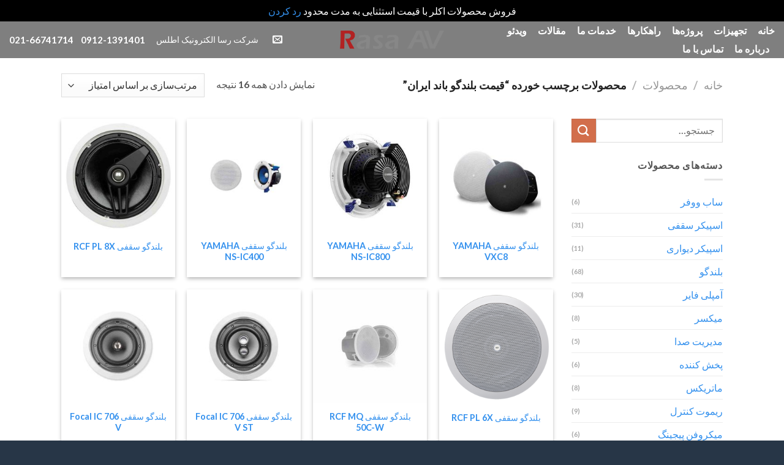

--- FILE ---
content_type: text/html; charset=UTF-8
request_url: https://rasa-av.com/product-tag/%D9%82%DB%8C%D9%85%D8%AA-%D8%A8%D9%84%D9%86%D8%AF%DA%AF%D9%88-%D8%A8%D8%A7%D9%86%D8%AF-%D8%A7%DB%8C%D8%B1%D8%A7%D9%86/
body_size: 22193
content:
<!DOCTYPE html>
<html dir="rtl" lang="fa-IR" class="loading-site no-js">
<head>
	<meta charset="UTF-8" />
	<link rel="profile" href="http://gmpg.org/xfn/11" />
	<link rel="pingback" href="https://rasa-av.com/xmlrpc.php" />

					<script>document.documentElement.className = document.documentElement.className + ' yes-js js_active js'</script>
				<script>(function(html){html.className = html.className.replace(/\bno-js\b/,'js')})(document.documentElement);</script>
<meta name='robots' content='index, follow, max-image-preview:large, max-snippet:-1, max-video-preview:-1' />
<meta name="viewport" content="width=device-width, initial-scale=1" />
	<!-- This site is optimized with the Yoast SEO Premium plugin v21.5 (Yoast SEO v21.5) - https://yoast.com/wordpress/plugins/seo/ -->
	<title>بایگانی‌ها قیمت بلندگو باند ایران - شرکت رسا الکترونیک اطلس - نمایندگی اکلر - رسا ای وی</title>
	<link rel="canonical" href="https://rasa-av.com/product-tag/قیمت-بلندگو-باند-ایران/" />
	<meta property="og:locale" content="fa_IR" />
	<meta property="og:type" content="article" />
	<meta property="og:title" content="بایگانی‌های قیمت بلندگو باند ایران" />
	<meta property="og:url" content="https://rasa-av.com/product-tag/قیمت-بلندگو-باند-ایران/" />
	<meta property="og:site_name" content="شرکت رسا الکترونیک اطلس - نمایندگی اکلر - رسا ای وی" />
	<meta property="og:image" content="https://rasa-av.com/wp-content/uploads/2021/12/Ecler-Essentials-Horeca-140-audio-set-easy-installation-HMA-120-watts-audio-106-en.jpg" />
	<meta property="og:image:width" content="800" />
	<meta property="og:image:height" content="800" />
	<meta property="og:image:type" content="image/jpeg" />
	<script type="application/ld+json" class="yoast-schema-graph">{"@context":"https://schema.org","@graph":[{"@type":"CollectionPage","@id":"https://rasa-av.com/product-tag/%d9%82%db%8c%d9%85%d8%aa-%d8%a8%d9%84%d9%86%d8%af%da%af%d9%88-%d8%a8%d8%a7%d9%86%d8%af-%d8%a7%db%8c%d8%b1%d8%a7%d9%86/","url":"https://rasa-av.com/product-tag/%d9%82%db%8c%d9%85%d8%aa-%d8%a8%d9%84%d9%86%d8%af%da%af%d9%88-%d8%a8%d8%a7%d9%86%d8%af-%d8%a7%db%8c%d8%b1%d8%a7%d9%86/","name":"بایگانی‌ها قیمت بلندگو باند ایران - شرکت رسا الکترونیک اطلس - نمایندگی اکلر - رسا ای وی","isPartOf":{"@id":"https://rasa-av.com/#website"},"primaryImageOfPage":{"@id":"https://rasa-av.com/product-tag/%d9%82%db%8c%d9%85%d8%aa-%d8%a8%d9%84%d9%86%d8%af%da%af%d9%88-%d8%a8%d8%a7%d9%86%d8%af-%d8%a7%db%8c%d8%b1%d8%a7%d9%86/#primaryimage"},"image":{"@id":"https://rasa-av.com/product-tag/%d9%82%db%8c%d9%85%d8%aa-%d8%a8%d9%84%d9%86%d8%af%da%af%d9%88-%d8%a8%d8%a7%d9%86%d8%af-%d8%a7%db%8c%d8%b1%d8%a7%d9%86/#primaryimage"},"thumbnailUrl":"https://rasa-av.com/wp-content/uploads/2022/05/YAMAHA-VXC4-.jpg","breadcrumb":{"@id":"https://rasa-av.com/product-tag/%d9%82%db%8c%d9%85%d8%aa-%d8%a8%d9%84%d9%86%d8%af%da%af%d9%88-%d8%a8%d8%a7%d9%86%d8%af-%d8%a7%db%8c%d8%b1%d8%a7%d9%86/#breadcrumb"},"inLanguage":"fa-IR"},{"@type":"ImageObject","inLanguage":"fa-IR","@id":"https://rasa-av.com/product-tag/%d9%82%db%8c%d9%85%d8%aa-%d8%a8%d9%84%d9%86%d8%af%da%af%d9%88-%d8%a8%d8%a7%d9%86%d8%af-%d8%a7%db%8c%d8%b1%d8%a7%d9%86/#primaryimage","url":"https://rasa-av.com/wp-content/uploads/2022/05/YAMAHA-VXC4-.jpg","contentUrl":"https://rasa-av.com/wp-content/uploads/2022/05/YAMAHA-VXC4-.jpg","width":800,"height":800,"caption":"YAMAHA VXC8 / باند سقفی / اسپیکر سقفی دیجی کالا / اسپیکر سقفی هوشمند / اسپیکر سقفی توکار بلوتوث دیجی کالا / بهترین بلندگوی سقفی / بلندگوی سقفی هوراند / قیمت بلندگوی سقفی 5 وات / بلندگوی سقفی مزدک / قیمت بلندگوی سقفی توکار مزدک / بلندگوی سقفی 5 وات / قیمت بلندگو سقفی جاسکو / آمپلی فایر اسپیکر سقفی / قاب بلندگو سقفی / بلندگو سقفی سیماران / بلندگو سقفی توکار تابا / قیمت بلندگو باند ایران / قیمت باند سقفی توکار / بلندگو سقفی دیجی کالا / قیمت اسپیکر سقفی jbl / اسپیکر سقفی ضد آب / اسپیکر سقفی بلوتوث یاماها / بهترین باند سقفی / بلندگو 5 وات دیجی کالا / باند سقفی توکار دیجی کالا / بلندگو سقفی توکار / قیمت اسپیکر سقفی توکار بلوتوث / اسپیکر سقفی ۱۰۰ وات / قیمت بلندگو ستونی مزدک / لیست قیمت بلندگو مزدک / اسپیکر سقفی بلوتوثی"},{"@type":"BreadcrumbList","@id":"https://rasa-av.com/product-tag/%d9%82%db%8c%d9%85%d8%aa-%d8%a8%d9%84%d9%86%d8%af%da%af%d9%88-%d8%a8%d8%a7%d9%86%d8%af-%d8%a7%db%8c%d8%b1%d8%a7%d9%86/#breadcrumb","itemListElement":[{"@type":"ListItem","position":1,"name":"خانه","item":"https://rasa-av.com/"},{"@type":"ListItem","position":2,"name":"قیمت بلندگو باند ایران"}]},{"@type":"WebSite","@id":"https://rasa-av.com/#website","url":"https://rasa-av.com/","name":"شرکت رسا الکترونیک اطلس - نمایندگی اکلر","description":"نمایندگی رسمی اکلر در ایران - طراح و مجری سیستم های صوتی","publisher":{"@id":"https://rasa-av.com/#organization"},"potentialAction":[{"@type":"SearchAction","target":{"@type":"EntryPoint","urlTemplate":"https://rasa-av.com/?s={search_term_string}"},"query-input":"required name=search_term_string"}],"inLanguage":"fa-IR"},{"@type":"Organization","@id":"https://rasa-av.com/#organization","name":"رسا الکترونیک اطلس","url":"https://rasa-av.com/","logo":{"@type":"ImageObject","inLanguage":"fa-IR","@id":"https://rasa-av.com/#/schema/logo/image/","url":"https://rasa-av.com/wp-content/uploads/2019/06/RASA.png","contentUrl":"https://rasa-av.com/wp-content/uploads/2019/06/RASA.png","width":800,"height":275,"caption":"رسا الکترونیک اطلس"},"image":{"@id":"https://rasa-av.com/#/schema/logo/image/"},"sameAs":["https://www.instagram.com/rasa.av/"]}]}</script>
	<!-- / Yoast SEO Premium plugin. -->


<link rel='dns-prefetch' href='//cdn.jsdelivr.net' />
<link rel='prefetch' href='https://rasa-av.com/wp-content/themes/flatsome/flatsome/assets/js/flatsome.js?ver=43f05e0ca79aa585a6aa' />
<link rel='prefetch' href='https://rasa-av.com/wp-content/themes/flatsome/flatsome/assets/js/chunk.slider.js?ver=3.17.7' />
<link rel='prefetch' href='https://rasa-av.com/wp-content/themes/flatsome/flatsome/assets/js/chunk.popups.js?ver=3.17.7' />
<link rel='prefetch' href='https://rasa-av.com/wp-content/themes/flatsome/flatsome/assets/js/chunk.tooltips.js?ver=3.17.7' />
<link rel='prefetch' href='https://rasa-av.com/wp-content/themes/flatsome/flatsome/assets/js/woocommerce.js?ver=1a392523165907adee6a' />
<link rel="alternate" type="application/rss+xml" title="شرکت رسا الکترونیک اطلس - نمایندگی اکلر - رسا ای وی &raquo; خوراک" href="https://rasa-av.com/feed/" />
<link rel="alternate" type="application/rss+xml" title="شرکت رسا الکترونیک اطلس - نمایندگی اکلر - رسا ای وی &raquo; خوراک دیدگاه‌ها" href="https://rasa-av.com/comments/feed/" />
<link rel="alternate" type="application/rss+xml" title="خوراک شرکت رسا الکترونیک اطلس - نمایندگی اکلر - رسا ای وی &raquo; قیمت بلندگو باند ایران برچسب" href="https://rasa-av.com/product-tag/%d9%82%db%8c%d9%85%d8%aa-%d8%a8%d9%84%d9%86%d8%af%da%af%d9%88-%d8%a8%d8%a7%d9%86%d8%af-%d8%a7%db%8c%d8%b1%d8%a7%d9%86/feed/" />
<script type="text/javascript">
/* <![CDATA[ */
window._wpemojiSettings = {"baseUrl":"https:\/\/s.w.org\/images\/core\/emoji\/14.0.0\/72x72\/","ext":".png","svgUrl":"https:\/\/s.w.org\/images\/core\/emoji\/14.0.0\/svg\/","svgExt":".svg","source":{"concatemoji":"https:\/\/rasa-av.com\/wp-includes\/js\/wp-emoji-release.min.js?ver=6.4.7"}};
/*! This file is auto-generated */
!function(i,n){var o,s,e;function c(e){try{var t={supportTests:e,timestamp:(new Date).valueOf()};sessionStorage.setItem(o,JSON.stringify(t))}catch(e){}}function p(e,t,n){e.clearRect(0,0,e.canvas.width,e.canvas.height),e.fillText(t,0,0);var t=new Uint32Array(e.getImageData(0,0,e.canvas.width,e.canvas.height).data),r=(e.clearRect(0,0,e.canvas.width,e.canvas.height),e.fillText(n,0,0),new Uint32Array(e.getImageData(0,0,e.canvas.width,e.canvas.height).data));return t.every(function(e,t){return e===r[t]})}function u(e,t,n){switch(t){case"flag":return n(e,"\ud83c\udff3\ufe0f\u200d\u26a7\ufe0f","\ud83c\udff3\ufe0f\u200b\u26a7\ufe0f")?!1:!n(e,"\ud83c\uddfa\ud83c\uddf3","\ud83c\uddfa\u200b\ud83c\uddf3")&&!n(e,"\ud83c\udff4\udb40\udc67\udb40\udc62\udb40\udc65\udb40\udc6e\udb40\udc67\udb40\udc7f","\ud83c\udff4\u200b\udb40\udc67\u200b\udb40\udc62\u200b\udb40\udc65\u200b\udb40\udc6e\u200b\udb40\udc67\u200b\udb40\udc7f");case"emoji":return!n(e,"\ud83e\udef1\ud83c\udffb\u200d\ud83e\udef2\ud83c\udfff","\ud83e\udef1\ud83c\udffb\u200b\ud83e\udef2\ud83c\udfff")}return!1}function f(e,t,n){var r="undefined"!=typeof WorkerGlobalScope&&self instanceof WorkerGlobalScope?new OffscreenCanvas(300,150):i.createElement("canvas"),a=r.getContext("2d",{willReadFrequently:!0}),o=(a.textBaseline="top",a.font="600 32px Arial",{});return e.forEach(function(e){o[e]=t(a,e,n)}),o}function t(e){var t=i.createElement("script");t.src=e,t.defer=!0,i.head.appendChild(t)}"undefined"!=typeof Promise&&(o="wpEmojiSettingsSupports",s=["flag","emoji"],n.supports={everything:!0,everythingExceptFlag:!0},e=new Promise(function(e){i.addEventListener("DOMContentLoaded",e,{once:!0})}),new Promise(function(t){var n=function(){try{var e=JSON.parse(sessionStorage.getItem(o));if("object"==typeof e&&"number"==typeof e.timestamp&&(new Date).valueOf()<e.timestamp+604800&&"object"==typeof e.supportTests)return e.supportTests}catch(e){}return null}();if(!n){if("undefined"!=typeof Worker&&"undefined"!=typeof OffscreenCanvas&&"undefined"!=typeof URL&&URL.createObjectURL&&"undefined"!=typeof Blob)try{var e="postMessage("+f.toString()+"("+[JSON.stringify(s),u.toString(),p.toString()].join(",")+"));",r=new Blob([e],{type:"text/javascript"}),a=new Worker(URL.createObjectURL(r),{name:"wpTestEmojiSupports"});return void(a.onmessage=function(e){c(n=e.data),a.terminate(),t(n)})}catch(e){}c(n=f(s,u,p))}t(n)}).then(function(e){for(var t in e)n.supports[t]=e[t],n.supports.everything=n.supports.everything&&n.supports[t],"flag"!==t&&(n.supports.everythingExceptFlag=n.supports.everythingExceptFlag&&n.supports[t]);n.supports.everythingExceptFlag=n.supports.everythingExceptFlag&&!n.supports.flag,n.DOMReady=!1,n.readyCallback=function(){n.DOMReady=!0}}).then(function(){return e}).then(function(){var e;n.supports.everything||(n.readyCallback(),(e=n.source||{}).concatemoji?t(e.concatemoji):e.wpemoji&&e.twemoji&&(t(e.twemoji),t(e.wpemoji)))}))}((window,document),window._wpemojiSettings);
/* ]]> */
</script>
<style id='wp-emoji-styles-inline-css' type='text/css'>

	img.wp-smiley, img.emoji {
		display: inline !important;
		border: none !important;
		box-shadow: none !important;
		height: 1em !important;
		width: 1em !important;
		margin: 0 0.07em !important;
		vertical-align: -0.1em !important;
		background: none !important;
		padding: 0 !important;
	}
</style>
<style id='wp-block-library-inline-css' type='text/css'>
:root{--wp-admin-theme-color:#007cba;--wp-admin-theme-color--rgb:0,124,186;--wp-admin-theme-color-darker-10:#006ba1;--wp-admin-theme-color-darker-10--rgb:0,107,161;--wp-admin-theme-color-darker-20:#005a87;--wp-admin-theme-color-darker-20--rgb:0,90,135;--wp-admin-border-width-focus:2px;--wp-block-synced-color:#7a00df;--wp-block-synced-color--rgb:122,0,223}@media (min-resolution:192dpi){:root{--wp-admin-border-width-focus:1.5px}}.wp-element-button{cursor:pointer}:root{--wp--preset--font-size--normal:16px;--wp--preset--font-size--huge:42px}:root .has-very-light-gray-background-color{background-color:#eee}:root .has-very-dark-gray-background-color{background-color:#313131}:root .has-very-light-gray-color{color:#eee}:root .has-very-dark-gray-color{color:#313131}:root .has-vivid-green-cyan-to-vivid-cyan-blue-gradient-background{background:linear-gradient(135deg,#00d084,#0693e3)}:root .has-purple-crush-gradient-background{background:linear-gradient(135deg,#34e2e4,#4721fb 50%,#ab1dfe)}:root .has-hazy-dawn-gradient-background{background:linear-gradient(135deg,#faaca8,#dad0ec)}:root .has-subdued-olive-gradient-background{background:linear-gradient(135deg,#fafae1,#67a671)}:root .has-atomic-cream-gradient-background{background:linear-gradient(135deg,#fdd79a,#004a59)}:root .has-nightshade-gradient-background{background:linear-gradient(135deg,#330968,#31cdcf)}:root .has-midnight-gradient-background{background:linear-gradient(135deg,#020381,#2874fc)}.has-regular-font-size{font-size:1em}.has-larger-font-size{font-size:2.625em}.has-normal-font-size{font-size:var(--wp--preset--font-size--normal)}.has-huge-font-size{font-size:var(--wp--preset--font-size--huge)}.has-text-align-center{text-align:center}.has-text-align-left{text-align:left}.has-text-align-right{text-align:right}#end-resizable-editor-section{display:none}.aligncenter{clear:both}.items-justified-left{justify-content:flex-start}.items-justified-center{justify-content:center}.items-justified-right{justify-content:flex-end}.items-justified-space-between{justify-content:space-between}.screen-reader-text{clip:rect(1px,1px,1px,1px);word-wrap:normal!important;border:0;-webkit-clip-path:inset(50%);clip-path:inset(50%);height:1px;margin:-1px;overflow:hidden;padding:0;position:absolute;width:1px}.screen-reader-text:focus{clip:auto!important;background-color:#ddd;-webkit-clip-path:none;clip-path:none;color:#444;display:block;font-size:1em;height:auto;left:5px;line-height:normal;padding:15px 23px 14px;text-decoration:none;top:5px;width:auto;z-index:100000}html :where(.has-border-color){border-style:solid}html :where([style*=border-top-color]){border-top-style:solid}html :where([style*=border-right-color]){border-right-style:solid}html :where([style*=border-bottom-color]){border-bottom-style:solid}html :where([style*=border-left-color]){border-left-style:solid}html :where([style*=border-width]){border-style:solid}html :where([style*=border-top-width]){border-top-style:solid}html :where([style*=border-right-width]){border-right-style:solid}html :where([style*=border-bottom-width]){border-bottom-style:solid}html :where([style*=border-left-width]){border-left-style:solid}html :where(img[class*=wp-image-]){height:auto;max-width:100%}:where(figure){margin:0 0 1em}html :where(.is-position-sticky){--wp-admin--admin-bar--position-offset:var(--wp-admin--admin-bar--height,0px)}@media screen and (max-width:600px){html :where(.is-position-sticky){--wp-admin--admin-bar--position-offset:0px}}
</style>
<style id='classic-theme-styles-inline-css' type='text/css'>
/*! This file is auto-generated */
.wp-block-button__link{color:#fff;background-color:#32373c;border-radius:9999px;box-shadow:none;text-decoration:none;padding:calc(.667em + 2px) calc(1.333em + 2px);font-size:1.125em}.wp-block-file__button{background:#32373c;color:#fff;text-decoration:none}
</style>
<link rel='stylesheet' id='rs-plugin-settings-css' href='https://rasa-av.com/wp-content/plugins/revslider/public/assets/css/rs6.css?ver=6.4.11' type='text/css' media='all' />
<style id='rs-plugin-settings-inline-css' type='text/css'>
#rs-demo-id {}
</style>
<style id='woocommerce-inline-inline-css' type='text/css'>
.woocommerce form .form-row .required { visibility: visible; }
</style>
<link rel='stylesheet' id='wp-bottom-menu-css' href='https://rasa-av.com/wp-content/plugins/wp-bottom-menu/assets/css/style.css?ver=2.2.1' type='text/css' media='all' />
<link rel='stylesheet' id='font-awesome-css' href='https://rasa-av.com/wp-content/plugins/wp-bottom-menu/inc/customizer/customizer-repeater/css/font-awesome.min.css?ver=1.1.0' type='text/css' media='all' />
<style id='font-awesome-inline-css' type='text/css'>
[data-font="FontAwesome"]:before {font-family: 'FontAwesome' !important;content: attr(data-icon) !important;speak: none !important;font-weight: normal !important;font-variant: normal !important;text-transform: none !important;line-height: 1 !important;font-style: normal !important;-webkit-font-smoothing: antialiased !important;-moz-osx-font-smoothing: grayscale !important;}
</style>
<link rel='stylesheet' id='megamenu-css' href='https://rasa-av.com/wp-content/uploads/maxmegamenu/style.css?ver=bbd119' type='text/css' media='all' />
<link rel='stylesheet' id='dashicons-css' href='https://rasa-av.com/wp-includes/css/dashicons.min.css?ver=6.4.7' type='text/css' media='all' />
<style id='dashicons-inline-css' type='text/css'>
[data-font="Dashicons"]:before {font-family: 'Dashicons' !important;content: attr(data-icon) !important;speak: none !important;font-weight: normal !important;font-variant: normal !important;text-transform: none !important;line-height: 1 !important;font-style: normal !important;-webkit-font-smoothing: antialiased !important;-moz-osx-font-smoothing: grayscale !important;}
</style>
<link rel='stylesheet' id='flatsome-woocommerce-wishlist-css' href='https://rasa-av.com/wp-content/themes/flatsome/flatsome/inc/integrations/wc-yith-wishlist/wishlist.css?ver=3.10.2' type='text/css' media='all' />
<link rel='stylesheet' id='flatsome-main-rtl-css' href='https://rasa-av.com/wp-content/themes/flatsome/flatsome/assets/css/flatsome-rtl.css?ver=3.17.7' type='text/css' media='all' />
<style id='flatsome-main-inline-css' type='text/css'>
@font-face {
				font-family: "fl-icons";
				font-display: block;
				src: url(https://rasa-av.com/wp-content/themes/flatsome/flatsome/assets/css/icons/fl-icons.eot?v=3.17.7);
				src:
					url(https://rasa-av.com/wp-content/themes/flatsome/flatsome/assets/css/icons/fl-icons.eot#iefix?v=3.17.7) format("embedded-opentype"),
					url(https://rasa-av.com/wp-content/themes/flatsome/flatsome/assets/css/icons/fl-icons.woff2?v=3.17.7) format("woff2"),
					url(https://rasa-av.com/wp-content/themes/flatsome/flatsome/assets/css/icons/fl-icons.ttf?v=3.17.7) format("truetype"),
					url(https://rasa-av.com/wp-content/themes/flatsome/flatsome/assets/css/icons/fl-icons.woff?v=3.17.7) format("woff"),
					url(https://rasa-av.com/wp-content/themes/flatsome/flatsome/assets/css/icons/fl-icons.svg?v=3.17.7#fl-icons) format("svg");
			}
</style>
<link rel='stylesheet' id='flatsome-shop-rtl-css' href='https://rasa-av.com/wp-content/themes/flatsome/flatsome/assets/css/flatsome-shop-rtl.css?ver=3.17.7' type='text/css' media='all' />
<link rel='stylesheet' id='flatsome-style-css' href='https://rasa-av.com/wp-content/themes/flatsome/flatsome/style.css?ver=3.17.7' type='text/css' media='all' />
<script type="text/javascript">
            window._nslDOMReady = function (callback) {
                if ( document.readyState === "complete" || document.readyState === "interactive" ) {
                    callback();
                } else {
                    document.addEventListener( "DOMContentLoaded", callback );
                }
            };
            </script><script type="text/javascript" src="https://rasa-av.com/wp-includes/js/jquery/jquery.min.js?ver=3.7.1" id="jquery-core-js"></script>
<script type="text/javascript" src="https://rasa-av.com/wp-includes/js/jquery/jquery-migrate.min.js?ver=3.4.1" id="jquery-migrate-js"></script>
<script type="text/javascript" src="https://rasa-av.com/wp-content/plugins/revslider/public/assets/js/rbtools.min.js?ver=6.4.8" id="tp-tools-js"></script>
<script type="text/javascript" src="https://rasa-av.com/wp-content/plugins/revslider/public/assets/js/rs6.min.js?ver=6.4.11" id="revmin-js"></script>
<link rel="https://api.w.org/" href="https://rasa-av.com/wp-json/" /><link rel="alternate" type="application/json" href="https://rasa-av.com/wp-json/wp/v2/product_tag/2503" /><link rel="EditURI" type="application/rsd+xml" title="RSD" href="https://rasa-av.com/xmlrpc.php?rsd" />
<link rel="stylesheet" href="https://rasa-av.com/wp-content/themes/flatsome/flatsome/rtl.css" type="text/css" media="screen" /><meta name="generator" content="WordPress 6.4.7" />
<meta name="generator" content="WooCommerce 8.2.4" />
<style>.bg{opacity: 0; transition: opacity 1s; -webkit-transition: opacity 1s;} .bg-loaded{opacity: 1;}</style>	<noscript><style>.woocommerce-product-gallery{ opacity: 1 !important; }</style></noscript>
	<meta name="generator" content="Powered by Slider Revolution 6.4.11 - responsive, Mobile-Friendly Slider Plugin for WordPress with comfortable drag and drop interface." />
<link rel="icon" href="https://rasa-av.com/wp-content/uploads/2020/01/R_Logo.svg" sizes="32x32" />
<link rel="icon" href="https://rasa-av.com/wp-content/uploads/2020/01/R_Logo.svg" sizes="192x192" />
<link rel="apple-touch-icon" href="https://rasa-av.com/wp-content/uploads/2020/01/R_Logo.svg" />
<meta name="msapplication-TileImage" content="https://rasa-av.com/wp-content/uploads/2020/01/R_Logo.svg" />
<script type="text/javascript">function setREVStartSize(e){
			//window.requestAnimationFrame(function() {				 
				window.RSIW = window.RSIW===undefined ? window.innerWidth : window.RSIW;	
				window.RSIH = window.RSIH===undefined ? window.innerHeight : window.RSIH;	
				try {								
					var pw = document.getElementById(e.c).parentNode.offsetWidth,
						newh;
					pw = pw===0 || isNaN(pw) ? window.RSIW : pw;
					e.tabw = e.tabw===undefined ? 0 : parseInt(e.tabw);
					e.thumbw = e.thumbw===undefined ? 0 : parseInt(e.thumbw);
					e.tabh = e.tabh===undefined ? 0 : parseInt(e.tabh);
					e.thumbh = e.thumbh===undefined ? 0 : parseInt(e.thumbh);
					e.tabhide = e.tabhide===undefined ? 0 : parseInt(e.tabhide);
					e.thumbhide = e.thumbhide===undefined ? 0 : parseInt(e.thumbhide);
					e.mh = e.mh===undefined || e.mh=="" || e.mh==="auto" ? 0 : parseInt(e.mh,0);		
					if(e.layout==="fullscreen" || e.l==="fullscreen") 						
						newh = Math.max(e.mh,window.RSIH);					
					else{					
						e.gw = Array.isArray(e.gw) ? e.gw : [e.gw];
						for (var i in e.rl) if (e.gw[i]===undefined || e.gw[i]===0) e.gw[i] = e.gw[i-1];					
						e.gh = e.el===undefined || e.el==="" || (Array.isArray(e.el) && e.el.length==0)? e.gh : e.el;
						e.gh = Array.isArray(e.gh) ? e.gh : [e.gh];
						for (var i in e.rl) if (e.gh[i]===undefined || e.gh[i]===0) e.gh[i] = e.gh[i-1];
											
						var nl = new Array(e.rl.length),
							ix = 0,						
							sl;					
						e.tabw = e.tabhide>=pw ? 0 : e.tabw;
						e.thumbw = e.thumbhide>=pw ? 0 : e.thumbw;
						e.tabh = e.tabhide>=pw ? 0 : e.tabh;
						e.thumbh = e.thumbhide>=pw ? 0 : e.thumbh;					
						for (var i in e.rl) nl[i] = e.rl[i]<window.RSIW ? 0 : e.rl[i];
						sl = nl[0];									
						for (var i in nl) if (sl>nl[i] && nl[i]>0) { sl = nl[i]; ix=i;}															
						var m = pw>(e.gw[ix]+e.tabw+e.thumbw) ? 1 : (pw-(e.tabw+e.thumbw)) / (e.gw[ix]);					
						newh =  (e.gh[ix] * m) + (e.tabh + e.thumbh);
					}				
					if(window.rs_init_css===undefined) window.rs_init_css = document.head.appendChild(document.createElement("style"));					
					document.getElementById(e.c).height = newh+"px";
					window.rs_init_css.innerHTML += "#"+e.c+"_wrapper { height: "+newh+"px }";				
				} catch(e){
					console.log("Failure at Presize of Slider:" + e)
				}					   
			//});
		  };</script>
<style id="custom-css" type="text/css">:root {--primary-color: #446084;}.container-width, .full-width .ubermenu-nav, .container, .row{max-width: 1110px}.row.row-collapse{max-width: 1080px}.row.row-small{max-width: 1102.5px}.row.row-large{max-width: 1140px}.header-main{height: 60px}#logo img{max-height: 60px}#logo{width:170px;}.header-bottom{min-height: 10px}.header-top{min-height: 30px}.transparent .header-main{height: 60px}.transparent #logo img{max-height: 60px}.has-transparent + .page-title:first-of-type,.has-transparent + #main > .page-title,.has-transparent + #main > div > .page-title,.has-transparent + #main .page-header-wrapper:first-of-type .page-title{padding-top: 60px;}.transparent .header-wrapper{background-color: rgba(0,0,0,0.5)!important;}.transparent .top-divider{display: none;}.header.show-on-scroll,.stuck .header-main{height:60px!important}.stuck #logo img{max-height: 60px!important}.header-bg-color {background-color: rgba(0,0,0,0.5)}.header-bottom {background-color: #f1f1f1}.header-main .nav > li > a{line-height: 10px }.stuck .header-main .nav > li > a{line-height: 10px }.header-bottom-nav > li > a{line-height: 16px }@media (max-width: 549px) {.header-main{height: 40px}#logo img{max-height: 40px}}body{color: #555555}h1,h2,h3,h4,h5,h6,.heading-font{color: #333333;}body{font-size: 100%;}@media screen and (max-width: 549px){body{font-size: 90%;}}body{font-family: Lato, sans-serif;}body {font-weight: 400;font-style: normal;}.nav > li > a {font-family: Lato, sans-serif;}.mobile-sidebar-levels-2 .nav > li > ul > li > a {font-family: Lato, sans-serif;}.nav > li > a,.mobile-sidebar-levels-2 .nav > li > ul > li > a {font-weight: 700;font-style: normal;}h1,h2,h3,h4,h5,h6,.heading-font, .off-canvas-center .nav-sidebar.nav-vertical > li > a{font-family: Lato, sans-serif;}h1,h2,h3,h4,h5,h6,.heading-font,.banner h1,.banner h2 {font-weight: 700;font-style: normal;}.alt-font{font-family: "Dancing Script", sans-serif;}.alt-font {font-weight: 400!important;font-style: normal!important;}.header:not(.transparent) .header-nav-main.nav > li > a {color: #ffffff;}.header:not(.transparent) .header-nav-main.nav > li > a:hover,.header:not(.transparent) .header-nav-main.nav > li.active > a,.header:not(.transparent) .header-nav-main.nav > li.current > a,.header:not(.transparent) .header-nav-main.nav > li > a.active,.header:not(.transparent) .header-nav-main.nav > li > a.current{color: #bfbfbf;}.header-nav-main.nav-line-bottom > li > a:before,.header-nav-main.nav-line-grow > li > a:before,.header-nav-main.nav-line > li > a:before,.header-nav-main.nav-box > li > a:hover,.header-nav-main.nav-box > li.active > a,.header-nav-main.nav-pills > li > a:hover,.header-nav-main.nav-pills > li.active > a{color:#FFF!important;background-color: #bfbfbf;}a{color: #3491ee;}.has-equal-box-heights .box-image {padding-top: 100%;}@media screen and (min-width: 550px){.products .box-vertical .box-image{min-width: 247px!important;width: 247px!important;}}.footer-1{background-color: #273647}.absolute-footer, html{background-color: #273647}.nav-vertical-fly-out > li + li {border-top-width: 1px; border-top-style: solid;}/* Custom CSS */.product-main {padding: 40px 0;padding-top: 40px;padding-right: 0px;padding-bottom:0px;padding-left: 0px;} /*remove bottom padding picture single product page*/.product-info .price {font-size: 2em;margin: 30px;font-weight: bolder;padding-bottom: 10px;text-align: center;} /*product price size and padding*/.label-new.menu-item > a:after{content:"جدید";}.label-hot.menu-item > a:after{content:"جدید";}.label-sale.menu-item > a:after{content:"حراج";}.label-popular.menu-item > a:after{content:"محبوب";}</style><style id="kirki-inline-styles">/* latin-ext */
@font-face {
  font-family: 'Lato';
  font-style: normal;
  font-weight: 400;
  font-display: swap;
  src: url(https://rasa-av.com/wp-content/fonts/lato/font) format('woff');
  unicode-range: U+0100-02BA, U+02BD-02C5, U+02C7-02CC, U+02CE-02D7, U+02DD-02FF, U+0304, U+0308, U+0329, U+1D00-1DBF, U+1E00-1E9F, U+1EF2-1EFF, U+2020, U+20A0-20AB, U+20AD-20C0, U+2113, U+2C60-2C7F, U+A720-A7FF;
}
/* latin */
@font-face {
  font-family: 'Lato';
  font-style: normal;
  font-weight: 400;
  font-display: swap;
  src: url(https://rasa-av.com/wp-content/fonts/lato/font) format('woff');
  unicode-range: U+0000-00FF, U+0131, U+0152-0153, U+02BB-02BC, U+02C6, U+02DA, U+02DC, U+0304, U+0308, U+0329, U+2000-206F, U+20AC, U+2122, U+2191, U+2193, U+2212, U+2215, U+FEFF, U+FFFD;
}
/* latin-ext */
@font-face {
  font-family: 'Lato';
  font-style: normal;
  font-weight: 700;
  font-display: swap;
  src: url(https://rasa-av.com/wp-content/fonts/lato/font) format('woff');
  unicode-range: U+0100-02BA, U+02BD-02C5, U+02C7-02CC, U+02CE-02D7, U+02DD-02FF, U+0304, U+0308, U+0329, U+1D00-1DBF, U+1E00-1E9F, U+1EF2-1EFF, U+2020, U+20A0-20AB, U+20AD-20C0, U+2113, U+2C60-2C7F, U+A720-A7FF;
}
/* latin */
@font-face {
  font-family: 'Lato';
  font-style: normal;
  font-weight: 700;
  font-display: swap;
  src: url(https://rasa-av.com/wp-content/fonts/lato/font) format('woff');
  unicode-range: U+0000-00FF, U+0131, U+0152-0153, U+02BB-02BC, U+02C6, U+02DA, U+02DC, U+0304, U+0308, U+0329, U+2000-206F, U+20AC, U+2122, U+2191, U+2193, U+2212, U+2215, U+FEFF, U+FFFD;
}/* vietnamese */
@font-face {
  font-family: 'Dancing Script';
  font-style: normal;
  font-weight: 400;
  font-display: swap;
  src: url(https://rasa-av.com/wp-content/fonts/dancing-script/font) format('woff');
  unicode-range: U+0102-0103, U+0110-0111, U+0128-0129, U+0168-0169, U+01A0-01A1, U+01AF-01B0, U+0300-0301, U+0303-0304, U+0308-0309, U+0323, U+0329, U+1EA0-1EF9, U+20AB;
}
/* latin-ext */
@font-face {
  font-family: 'Dancing Script';
  font-style: normal;
  font-weight: 400;
  font-display: swap;
  src: url(https://rasa-av.com/wp-content/fonts/dancing-script/font) format('woff');
  unicode-range: U+0100-02BA, U+02BD-02C5, U+02C7-02CC, U+02CE-02D7, U+02DD-02FF, U+0304, U+0308, U+0329, U+1D00-1DBF, U+1E00-1E9F, U+1EF2-1EFF, U+2020, U+20A0-20AB, U+20AD-20C0, U+2113, U+2C60-2C7F, U+A720-A7FF;
}
/* latin */
@font-face {
  font-family: 'Dancing Script';
  font-style: normal;
  font-weight: 400;
  font-display: swap;
  src: url(https://rasa-av.com/wp-content/fonts/dancing-script/font) format('woff');
  unicode-range: U+0000-00FF, U+0131, U+0152-0153, U+02BB-02BC, U+02C6, U+02DA, U+02DC, U+0304, U+0308, U+0329, U+2000-206F, U+20AC, U+2122, U+2191, U+2193, U+2212, U+2215, U+FEFF, U+FFFD;
}</style><style type="text/css">/** Mega Menu CSS: fs **/</style>
</head>

<body class="rtl archive tax-product_tag term-2503 theme-flatsome/flatsome woocommerce woocommerce-page woocommerce-demo-store woocommerce-no-js full-width lightbox nav-dropdown-has-arrow nav-dropdown-has-shadow nav-dropdown-has-border catalog-mode">

<p class="woocommerce-store-notice demo_store" data-notice-id="e049035399e79108eb9f4b97108fd885" style="display:none;">فروش محصولات اکلر با قیمت استثنایی به مدت محدود <a href="#" class="woocommerce-store-notice__dismiss-link">رد کردن</a></p>
<a class="skip-link screen-reader-text" href="#main">پرش به محتوا</a>

<div id="wrapper">

	
	<header id="header" class="header header-full-width has-sticky sticky-jump">
		<div class="header-wrapper">
			<div id="masthead" class="header-main show-logo-center nav-dark">
      <div class="header-inner flex-row container logo-center medium-logo-center" role="navigation">

          <!-- Logo -->
          <div id="logo" class="flex-col logo">
            
<!-- Header logo -->
<a href="https://rasa-av.com/" title="شرکت رسا الکترونیک اطلس &#8211; نمایندگی اکلر &#8211; رسا ای وی - نمایندگی رسمی اکلر در ایران &#8211; طراح و مجری سیستم های صوتی" rel="home">
		<img width="1000" height="177" src="https://rasa-av.com/wp-content/uploads/2021/09/rasa-logo-small.png" class="header_logo header-logo" alt="شرکت رسا الکترونیک اطلس &#8211; نمایندگی اکلر &#8211; رسا ای وی"/><img  width="1000" height="177" src="https://rasa-av.com/wp-content/uploads/2021/09/rasa-logo-small.png" class="header-logo-dark" alt="شرکت رسا الکترونیک اطلس &#8211; نمایندگی اکلر &#8211; رسا ای وی"/></a>
          </div>

          <!-- Mobile Left Elements -->
          <div class="flex-col show-for-medium flex-left">
            <ul class="mobile-nav nav nav-left ">
              <li class="nav-icon has-icon">
  		<a href="#" data-open="#main-menu" data-pos="left" data-bg="main-menu-overlay" data-color="" class="is-small" aria-label="منو" aria-controls="main-menu" aria-expanded="false">

		  <i class="icon-menu" ></i>
		  		</a>
	</li>
            </ul>
          </div>

          <!-- Left Elements -->
          <div class="flex-col hide-for-medium flex-left
            ">
            <ul class="header-nav header-nav-main nav nav-left  nav-line-bottom nav-size-large nav-spacing-medium" >
              <li id="menu-item-25456" class="menu-item menu-item-type-post_type menu-item-object-page menu-item-home menu-item-25456 menu-item-design-default"><a href="https://rasa-av.com/" class="nav-top-link">خانه</a></li>
<li id="menu-item-25441" class="menu-item menu-item-type-post_type menu-item-object-page menu-item-25441 menu-item-design-default"><a href="https://rasa-av.com/shop/" class="nav-top-link">تجهیزات</a></li>
<li id="menu-item-25523" class="menu-item menu-item-type-post_type menu-item-object-page menu-item-25523 menu-item-design-default"><a href="https://rasa-av.com/projects/" class="nav-top-link">پروژه‌ها</a></li>
<li id="menu-item-21962" class="menu-item menu-item-type-post_type menu-item-object-page menu-item-21962 menu-item-design-default"><a href="https://rasa-av.com/solutions/" class="nav-top-link">راهکارها</a></li>
<li id="menu-item-20806" class="menu-item menu-item-type-post_type menu-item-object-page menu-item-20806 menu-item-design-default"><a href="https://rasa-av.com/services/" class="nav-top-link">خدمات ما</a></li>
<li id="menu-item-25530" class="menu-item menu-item-type-post_type menu-item-object-page menu-item-25530 menu-item-design-default"><a href="https://rasa-av.com/blog/" class="nav-top-link">مقالات</a></li>
<li id="menu-item-28904" class="menu-item menu-item-type-post_type menu-item-object-page menu-item-28904 menu-item-design-default"><a href="https://rasa-av.com/video/" class="nav-top-link">ویدئو</a></li>
<li id="menu-item-20807" class="menu-item menu-item-type-post_type menu-item-object-page menu-item-20807 menu-item-design-default"><a href="https://rasa-av.com/about-us/" class="nav-top-link">درباره ما</a></li>
<li id="menu-item-20805" class="menu-item menu-item-type-post_type menu-item-object-page menu-item-20805 menu-item-design-default"><a href="https://rasa-av.com/contact-us/" class="nav-top-link">تماس با ما</a></li>
            </ul>
          </div>

          <!-- Right Elements -->
          <div class="flex-col hide-for-medium flex-right">
            <ul class="header-nav header-nav-main nav nav-right  nav-line-bottom nav-size-large nav-spacing-medium">
              <li class="html header-social-icons ml-0">
	<div class="social-icons follow-icons" ><a href="mailto:info[@]rasa-av.com" data-label="E-mail" target="_blank" rel="nofollow" class="icon plain email tooltip" title="برای ما ایمیل بفرستید" aria-label="برای ما ایمیل بفرستید" ><i class="icon-envelop" ></i></a></div></li>
<li class="html custom html_topbar_left"><P><a href="https://rasa-av.com/contact-us/"><span style="color: #ffffff; font-size: 14px;">شرکت رسا الکترونیک اطلس</span></a></P></li><li class="html custom html_nav_position_text_top"><P><a href="tel:+989121391401"><span style="color: #ffffff; font-size: 15px;">0912-1391401</a>    <a href="tel:+982166741714"><span style="color: #ffffff; font-size: 15px;">021-66741714</a></P></li>            </ul>
          </div>

          <!-- Mobile Right Elements -->
          <div class="flex-col show-for-medium flex-right">
            <ul class="mobile-nav nav nav-right ">
                          </ul>
          </div>

      </div>

      </div>

<div class="header-bg-container fill"><div class="header-bg-image fill"></div><div class="header-bg-color fill"></div></div>		</div>
	</header>

	<div class="shop-page-title category-page-title page-title ">
	<div class="page-title-inner flex-row  medium-flex-wrap container">
	  <div class="flex-col flex-grow medium-text-center">
	  	<div class="is-large">
	<nav class="woocommerce-breadcrumb breadcrumbs uppercase"><a href="https://rasa-av.com">خانه</a> <span class="divider">&#47;</span> <a href="https://rasa-av.com/shop/">محصولات</a> <span class="divider">&#47;</span> محصولات برچسب خورده &ldquo;قیمت بلندگو باند ایران&rdquo;</nav></div>
<div class="category-filtering category-filter-row show-for-medium">
	<a href="#" data-open="#shop-sidebar" data-visible-after="true" data-pos="left" class="filter-button uppercase plain">
		<i class="icon-equalizer"></i>
		<strong>فیلتر</strong>
	</a>
	<div class="inline-block">
			</div>
</div>
	  </div>
	  <div class="flex-col medium-text-center">
	  	<p class="woocommerce-result-count hide-for-medium">
	نمایش دادن همه 16 نتیجه</p>
<form class="woocommerce-ordering" method="get">
	<select name="orderby" class="orderby" aria-label="سفارش خرید">
					<option value="popularity" >مرتب‌سازی بر اساس محبوبیت</option>
					<option value="rating"  selected='selected'>مرتب‌سازی بر اساس امتیاز</option>
					<option value="date" >مرتب‌سازی بر اساس آخرین</option>
					<option value="price" >مرتب‌سازی بر اساس ارزانترین</option>
					<option value="price-desc" >مرتب‌سازی بر اساس گرانترین</option>
			</select>
	<input type="hidden" name="paged" value="1" />
	</form>
	  </div>
	</div>
</div>

	<main id="main" class="">
<div class="row category-page-row">

		<div class="col large-3 hide-for-medium ">
						<div id="shop-sidebar" class="sidebar-inner col-inner">
				<aside id="woocommerce_product_search-2" class="widget woocommerce widget_product_search"><form role="search" method="get" class="searchform" action="https://rasa-av.com/">
	<div class="flex-row relative">
						<div class="flex-col flex-grow">
			<label class="screen-reader-text" for="woocommerce-product-search-field-0">جستجو برای:</label>
			<input type="search" id="woocommerce-product-search-field-0" class="search-field mb-0" placeholder="جستجو&hellip;" value="" name="s" />
			<input type="hidden" name="post_type" value="product" />
					</div>
		<div class="flex-col">
			<button type="submit" value="جستجو" class="ux-search-submit submit-button secondary button  icon mb-0" aria-label="ارسال">
				<i class="icon-search" ></i>			</button>
		</div>
	</div>
	<div class="live-search-results text-left z-top"></div>
</form>
</aside><aside id="woocommerce_product_categories-14" class="widget woocommerce widget_product_categories"><span class="widget-title shop-sidebar">دسته‌های محصولات</span><div class="is-divider small"></div><ul class="product-categories"><li class="cat-item cat-item-2567"><a href="https://rasa-av.com/shop/product-category/speaker/subwoofer/">ساب ووفر</a> <span class="count">(6)</span></li>
<li class="cat-item cat-item-2568"><a href="https://rasa-av.com/shop/product-category/speaker/ceiling-speaker/">اسپیکر سقفی</a> <span class="count">(31)</span></li>
<li class="cat-item cat-item-2566"><a href="https://rasa-av.com/shop/product-category/speaker/wall-speaker/">اسپیکر دیواری</a> <span class="count">(11)</span></li>
<li class="cat-item cat-item-75"><a href="https://rasa-av.com/shop/product-category/speaker/">بلندگو</a> <span class="count">(68)</span></li>
<li class="cat-item cat-item-228"><a href="https://rasa-av.com/shop/product-category/amplifire/">آمپلی فایر</a> <span class="count">(30)</span></li>
<li class="cat-item cat-item-204"><a href="https://rasa-av.com/shop/product-category/mixer/">میکسر</a> <span class="count">(8)</span></li>
<li class="cat-item cat-item-220"><a href="https://rasa-av.com/shop/product-category/digital-audio-manager/">مدیریت صدا</a> <span class="count">(5)</span></li>
<li class="cat-item cat-item-315"><a href="https://rasa-av.com/shop/product-category/player/">پخش کننده</a> <span class="count">(6)</span></li>
<li class="cat-item cat-item-344"><a href="https://rasa-av.com/shop/product-category/matrix/">ماتریکس</a> <span class="count">(8)</span></li>
<li class="cat-item cat-item-407"><a href="https://rasa-av.com/shop/product-category/remote-control/">ریموت کنترل</a> <span class="count">(9)</span></li>
<li class="cat-item cat-item-397"><a href="https://rasa-av.com/shop/product-category/paging/">میکروفن پیجینگ</a> <span class="count">(6)</span></li>
<li class="cat-item cat-item-106"><a href="https://rasa-av.com/shop/product-category/accessories/">لوازم جانبی</a> <span class="count">(5)</span></li>
</ul></aside>			</div>
					</div>

		<div class="col large-9">
		<div class="shop-container">

		
		<div class="woocommerce-notices-wrapper"></div><div class="products row row-small large-columns-4 medium-columns-4 small-columns-2 has-shadow row-box-shadow-2 row-box-shadow-3-hover has-equal-box-heights equalize-box">
<div class="product-small col has-hover product type-product post-28025 status-publish first instock product_cat-ceiling-speaker product_cat-speaker product_tag-2518 product_tag-2514 product_tag-2508 product_tag-2517 product_tag-2507 product_tag-2490 product_tag-2488 product_tag-2512 product_tag-2502 product_tag---5- product_tag-2495 product_tag-2493 product_tag-2509 product_tag-2492 product_tag-2500 product_tag-2513 product_tag-2504 product_tag-2503 product_tag-2515 product_tag-2498 product_tag----5- product_tag-2496 has-post-thumbnail shipping-taxable product-type-simple">
	<div class="col-inner">
	
<div class="badge-container absolute left top z-1">

</div>
	<div class="product-small box ">
		<div class="box-image">
			<div class="image-fade_in_back">
				<a href="https://rasa-av.com/shop/speaker/ceiling-speaker/yamaha-vxc8/" aria-label="بلندگو سقفی YAMAHA VXC8">
					<img width="247" height="247" src="https://rasa-av.com/wp-content/uploads/2022/05/YAMAHA-VXC4--247x247.jpg" class="attachment-woocommerce_thumbnail size-woocommerce_thumbnail" alt="YAMAHA VXC8" decoding="async" fetchpriority="high" srcset="https://rasa-av.com/wp-content/uploads/2022/05/YAMAHA-VXC4--247x247.jpg 247w, https://rasa-av.com/wp-content/uploads/2022/05/YAMAHA-VXC4--400x400.jpg 400w, https://rasa-av.com/wp-content/uploads/2022/05/YAMAHA-VXC4--280x280.jpg 280w, https://rasa-av.com/wp-content/uploads/2022/05/YAMAHA-VXC4--768x768.jpg 768w, https://rasa-av.com/wp-content/uploads/2022/05/YAMAHA-VXC4--517x517.jpg 517w, https://rasa-av.com/wp-content/uploads/2022/05/YAMAHA-VXC4--100x100.jpg 100w, https://rasa-av.com/wp-content/uploads/2022/05/YAMAHA-VXC4-.jpg 800w" sizes="(max-width: 247px) 100vw, 247px" /><img width="247" height="247" src="https://rasa-av.com/wp-content/uploads/2022/05/YAMAHA-VXC8-2-247x247.webp" class="show-on-hover absolute fill hide-for-small back-image" alt="بلندگو سقفی YAMAHA VXC8" decoding="async" srcset="https://rasa-av.com/wp-content/uploads/2022/05/YAMAHA-VXC8-2-247x247.webp 247w, https://rasa-av.com/wp-content/uploads/2022/05/YAMAHA-VXC8-2-400x400.webp 400w, https://rasa-av.com/wp-content/uploads/2022/05/YAMAHA-VXC8-2-280x280.webp 280w, https://rasa-av.com/wp-content/uploads/2022/05/YAMAHA-VXC8-2-768x768.webp 768w, https://rasa-av.com/wp-content/uploads/2022/05/YAMAHA-VXC8-2-517x517.webp 517w, https://rasa-av.com/wp-content/uploads/2022/05/YAMAHA-VXC8-2-100x100.webp 100w, https://rasa-av.com/wp-content/uploads/2022/05/YAMAHA-VXC8-2.webp 800w" sizes="(max-width: 247px) 100vw, 247px" />				</a>
			</div>
			<div class="image-tools is-small top right show-on-hover">
						<div class="wishlist-icon">
			<button class="wishlist-button button is-outline circle icon" aria-label="علاقه مندی">
				<i class="icon-heart" ></i>			</button>
			<div class="wishlist-popup dark">
				
<div
	class="yith-wcwl-add-to-wishlist add-to-wishlist-28025  wishlist-fragment on-first-load"
	data-fragment-ref="28025"
	data-fragment-options="{&quot;base_url&quot;:&quot;&quot;,&quot;in_default_wishlist&quot;:false,&quot;is_single&quot;:false,&quot;show_exists&quot;:false,&quot;product_id&quot;:28025,&quot;parent_product_id&quot;:28025,&quot;product_type&quot;:&quot;simple&quot;,&quot;show_view&quot;:false,&quot;browse_wishlist_text&quot;:&quot;Browse wishlist&quot;,&quot;already_in_wishslist_text&quot;:&quot;The product is already in your wishlist!&quot;,&quot;product_added_text&quot;:&quot;\u0627\u0636\u0627\u0641\u0647 \u0634\u062f!&quot;,&quot;heading_icon&quot;:&quot;fa-heart-o&quot;,&quot;available_multi_wishlist&quot;:false,&quot;disable_wishlist&quot;:false,&quot;show_count&quot;:false,&quot;ajax_loading&quot;:false,&quot;loop_position&quot;:&quot;after_add_to_cart&quot;,&quot;item&quot;:&quot;add_to_wishlist&quot;}"
>
			
			<!-- ADD TO WISHLIST -->
			
<div class="yith-wcwl-add-button">
		<a
		href="?add_to_wishlist=28025&#038;_wpnonce=a77acb5992"
		class="add_to_wishlist single_add_to_wishlist"
		data-product-id="28025"
		data-product-type="simple"
		data-original-product-id="28025"
		data-title="Add to wishlist"
		rel="nofollow"
	>
		<i class="yith-wcwl-icon fa fa-heart-o"></i>		<span>Add to wishlist</span>
	</a>
</div>

			<!-- COUNT TEXT -->
			
			</div>
			</div>
		</div>
					</div>
			<div class="image-tools is-small hide-for-small bottom left show-on-hover">
							</div>
			<div class="image-tools grid-tools text-center hide-for-small bottom hover-slide-in show-on-hover">
							</div>
					</div>

		<div class="box-text box-text-products text-center grid-style-2">
			<div class="title-wrapper"><p class="name product-title woocommerce-loop-product__title"><a href="https://rasa-av.com/shop/speaker/ceiling-speaker/yamaha-vxc8/" class="woocommerce-LoopProduct-link woocommerce-loop-product__link">بلندگو سقفی YAMAHA VXC8</a></p></div><div class="price-wrapper">
</div>		</div>
	</div>
		</div>
</div><div class="product-small col has-hover product type-product post-28017 status-publish instock product_cat-ceiling-speaker product_cat-speaker product_tag-2518 product_tag-2514 product_tag-2508 product_tag-2517 product_tag-2507 product_tag-2490 product_tag-2488 product_tag-2512 product_tag-2502 product_tag---5- product_tag-2495 product_tag-2493 product_tag-2509 product_tag-2492 product_tag-2500 product_tag-2513 product_tag-2504 product_tag-2503 product_tag-2515 product_tag-2498 product_tag----5- product_tag-2496 has-post-thumbnail shipping-taxable product-type-simple">
	<div class="col-inner">
	
<div class="badge-container absolute left top z-1">

</div>
	<div class="product-small box ">
		<div class="box-image">
			<div class="image-fade_in_back">
				<a href="https://rasa-av.com/shop/speaker/ceiling-speaker/yamaha-ns-ic800/" aria-label="بلندگو سقفی YAMAHA NS-IC800">
					<img width="247" height="247" src="https://rasa-av.com/wp-content/uploads/2022/05/YAMAHA-NS-IC800-247x247.jpg" class="attachment-woocommerce_thumbnail size-woocommerce_thumbnail" alt="YAMAHA NS-IC800" decoding="async" srcset="https://rasa-av.com/wp-content/uploads/2022/05/YAMAHA-NS-IC800-247x247.jpg 247w, https://rasa-av.com/wp-content/uploads/2022/05/YAMAHA-NS-IC800-400x400.jpg 400w, https://rasa-av.com/wp-content/uploads/2022/05/YAMAHA-NS-IC800-280x280.jpg 280w, https://rasa-av.com/wp-content/uploads/2022/05/YAMAHA-NS-IC800-768x768.jpg 768w, https://rasa-av.com/wp-content/uploads/2022/05/YAMAHA-NS-IC800-517x517.jpg 517w, https://rasa-av.com/wp-content/uploads/2022/05/YAMAHA-NS-IC800-100x100.jpg 100w, https://rasa-av.com/wp-content/uploads/2022/05/YAMAHA-NS-IC800.jpg 800w" sizes="(max-width: 247px) 100vw, 247px" /><img width="247" height="247" src="https://rasa-av.com/wp-content/uploads/2022/05/YAMAHA-NS-IC800-2-247x247.webp" class="show-on-hover absolute fill hide-for-small back-image" alt="بلندگو سقفی YAMAHA NS-IC800" decoding="async" loading="lazy" srcset="https://rasa-av.com/wp-content/uploads/2022/05/YAMAHA-NS-IC800-2-247x247.webp 247w, https://rasa-av.com/wp-content/uploads/2022/05/YAMAHA-NS-IC800-2-400x400.webp 400w, https://rasa-av.com/wp-content/uploads/2022/05/YAMAHA-NS-IC800-2-280x280.webp 280w, https://rasa-av.com/wp-content/uploads/2022/05/YAMAHA-NS-IC800-2-768x768.webp 768w, https://rasa-av.com/wp-content/uploads/2022/05/YAMAHA-NS-IC800-2-517x517.webp 517w, https://rasa-av.com/wp-content/uploads/2022/05/YAMAHA-NS-IC800-2-100x100.webp 100w, https://rasa-av.com/wp-content/uploads/2022/05/YAMAHA-NS-IC800-2.webp 800w" sizes="(max-width: 247px) 100vw, 247px" />				</a>
			</div>
			<div class="image-tools is-small top right show-on-hover">
						<div class="wishlist-icon">
			<button class="wishlist-button button is-outline circle icon" aria-label="علاقه مندی">
				<i class="icon-heart" ></i>			</button>
			<div class="wishlist-popup dark">
				
<div
	class="yith-wcwl-add-to-wishlist add-to-wishlist-28017  wishlist-fragment on-first-load"
	data-fragment-ref="28017"
	data-fragment-options="{&quot;base_url&quot;:&quot;&quot;,&quot;in_default_wishlist&quot;:false,&quot;is_single&quot;:false,&quot;show_exists&quot;:false,&quot;product_id&quot;:28017,&quot;parent_product_id&quot;:28017,&quot;product_type&quot;:&quot;simple&quot;,&quot;show_view&quot;:false,&quot;browse_wishlist_text&quot;:&quot;Browse wishlist&quot;,&quot;already_in_wishslist_text&quot;:&quot;The product is already in your wishlist!&quot;,&quot;product_added_text&quot;:&quot;\u0627\u0636\u0627\u0641\u0647 \u0634\u062f!&quot;,&quot;heading_icon&quot;:&quot;fa-heart-o&quot;,&quot;available_multi_wishlist&quot;:false,&quot;disable_wishlist&quot;:false,&quot;show_count&quot;:false,&quot;ajax_loading&quot;:false,&quot;loop_position&quot;:&quot;after_add_to_cart&quot;,&quot;item&quot;:&quot;add_to_wishlist&quot;}"
>
			
			<!-- ADD TO WISHLIST -->
			
<div class="yith-wcwl-add-button">
		<a
		href="?add_to_wishlist=28017&#038;_wpnonce=a77acb5992"
		class="add_to_wishlist single_add_to_wishlist"
		data-product-id="28017"
		data-product-type="simple"
		data-original-product-id="28017"
		data-title="Add to wishlist"
		rel="nofollow"
	>
		<i class="yith-wcwl-icon fa fa-heart-o"></i>		<span>Add to wishlist</span>
	</a>
</div>

			<!-- COUNT TEXT -->
			
			</div>
			</div>
		</div>
					</div>
			<div class="image-tools is-small hide-for-small bottom left show-on-hover">
							</div>
			<div class="image-tools grid-tools text-center hide-for-small bottom hover-slide-in show-on-hover">
							</div>
					</div>

		<div class="box-text box-text-products text-center grid-style-2">
			<div class="title-wrapper"><p class="name product-title woocommerce-loop-product__title"><a href="https://rasa-av.com/shop/speaker/ceiling-speaker/yamaha-ns-ic800/" class="woocommerce-LoopProduct-link woocommerce-loop-product__link">بلندگو سقفی YAMAHA NS-IC800</a></p></div><div class="price-wrapper">
</div>		</div>
	</div>
		</div>
</div><div class="product-small col has-hover product type-product post-28013 status-publish instock product_cat-ceiling-speaker product_cat-speaker product_tag-2499 product_tag-2514 product_tag-2508 product_tag-2517 product_tag-2507 product_tag-2490 product_tag-2488 product_tag-2512 product_tag-2502 product_tag---5- product_tag-2495 product_tag-2493 product_tag-2509 product_tag-2492 product_tag-2500 product_tag-2513 product_tag-2504 product_tag-2503 product_tag-2515 product_tag-2498 product_tag----5- product_tag-2496 has-post-thumbnail shipping-taxable product-type-simple">
	<div class="col-inner">
	
<div class="badge-container absolute left top z-1">

</div>
	<div class="product-small box ">
		<div class="box-image">
			<div class="image-fade_in_back">
				<a href="https://rasa-av.com/shop/speaker/ceiling-speaker/yamaha-ns-ic400/" aria-label="بلندگو سقفی YAMAHA NS-IC400">
					<img width="247" height="247" src="https://rasa-av.com/wp-content/uploads/2022/05/YAMAHA-NS-IC400-247x247.jpg" class="attachment-woocommerce_thumbnail size-woocommerce_thumbnail" alt="YAMAHA NS-IC400" decoding="async" loading="lazy" srcset="https://rasa-av.com/wp-content/uploads/2022/05/YAMAHA-NS-IC400-247x247.jpg 247w, https://rasa-av.com/wp-content/uploads/2022/05/YAMAHA-NS-IC400-400x400.jpg 400w, https://rasa-av.com/wp-content/uploads/2022/05/YAMAHA-NS-IC400-280x280.jpg 280w, https://rasa-av.com/wp-content/uploads/2022/05/YAMAHA-NS-IC400-768x768.jpg 768w, https://rasa-av.com/wp-content/uploads/2022/05/YAMAHA-NS-IC400-517x517.jpg 517w, https://rasa-av.com/wp-content/uploads/2022/05/YAMAHA-NS-IC400-100x100.jpg 100w, https://rasa-av.com/wp-content/uploads/2022/05/YAMAHA-NS-IC400.jpg 800w" sizes="(max-width: 247px) 100vw, 247px" /><img width="247" height="247" src="https://rasa-av.com/wp-content/uploads/2022/05/YAMAHA-NS-IC400-2-247x247.webp" class="show-on-hover absolute fill hide-for-small back-image" alt="بلندگو سقفی YAMAHA NS-IC400" decoding="async" loading="lazy" srcset="https://rasa-av.com/wp-content/uploads/2022/05/YAMAHA-NS-IC400-2-247x247.webp 247w, https://rasa-av.com/wp-content/uploads/2022/05/YAMAHA-NS-IC400-2-400x400.webp 400w, https://rasa-av.com/wp-content/uploads/2022/05/YAMAHA-NS-IC400-2-280x280.webp 280w, https://rasa-av.com/wp-content/uploads/2022/05/YAMAHA-NS-IC400-2-768x768.webp 768w, https://rasa-av.com/wp-content/uploads/2022/05/YAMAHA-NS-IC400-2-517x517.webp 517w, https://rasa-av.com/wp-content/uploads/2022/05/YAMAHA-NS-IC400-2-100x100.webp 100w, https://rasa-av.com/wp-content/uploads/2022/05/YAMAHA-NS-IC400-2.webp 800w" sizes="(max-width: 247px) 100vw, 247px" />				</a>
			</div>
			<div class="image-tools is-small top right show-on-hover">
						<div class="wishlist-icon">
			<button class="wishlist-button button is-outline circle icon" aria-label="علاقه مندی">
				<i class="icon-heart" ></i>			</button>
			<div class="wishlist-popup dark">
				
<div
	class="yith-wcwl-add-to-wishlist add-to-wishlist-28013  wishlist-fragment on-first-load"
	data-fragment-ref="28013"
	data-fragment-options="{&quot;base_url&quot;:&quot;&quot;,&quot;in_default_wishlist&quot;:false,&quot;is_single&quot;:false,&quot;show_exists&quot;:false,&quot;product_id&quot;:28013,&quot;parent_product_id&quot;:28013,&quot;product_type&quot;:&quot;simple&quot;,&quot;show_view&quot;:false,&quot;browse_wishlist_text&quot;:&quot;Browse wishlist&quot;,&quot;already_in_wishslist_text&quot;:&quot;The product is already in your wishlist!&quot;,&quot;product_added_text&quot;:&quot;\u0627\u0636\u0627\u0641\u0647 \u0634\u062f!&quot;,&quot;heading_icon&quot;:&quot;fa-heart-o&quot;,&quot;available_multi_wishlist&quot;:false,&quot;disable_wishlist&quot;:false,&quot;show_count&quot;:false,&quot;ajax_loading&quot;:false,&quot;loop_position&quot;:&quot;after_add_to_cart&quot;,&quot;item&quot;:&quot;add_to_wishlist&quot;}"
>
			
			<!-- ADD TO WISHLIST -->
			
<div class="yith-wcwl-add-button">
		<a
		href="?add_to_wishlist=28013&#038;_wpnonce=a77acb5992"
		class="add_to_wishlist single_add_to_wishlist"
		data-product-id="28013"
		data-product-type="simple"
		data-original-product-id="28013"
		data-title="Add to wishlist"
		rel="nofollow"
	>
		<i class="yith-wcwl-icon fa fa-heart-o"></i>		<span>Add to wishlist</span>
	</a>
</div>

			<!-- COUNT TEXT -->
			
			</div>
			</div>
		</div>
					</div>
			<div class="image-tools is-small hide-for-small bottom left show-on-hover">
							</div>
			<div class="image-tools grid-tools text-center hide-for-small bottom hover-slide-in show-on-hover">
							</div>
					</div>

		<div class="box-text box-text-products text-center grid-style-2">
			<div class="title-wrapper"><p class="name product-title woocommerce-loop-product__title"><a href="https://rasa-av.com/shop/speaker/ceiling-speaker/yamaha-ns-ic400/" class="woocommerce-LoopProduct-link woocommerce-loop-product__link">بلندگو سقفی YAMAHA NS-IC400</a></p></div><div class="price-wrapper">
</div>		</div>
	</div>
		</div>
</div><div class="product-small col has-hover product type-product post-28007 status-publish last instock product_cat-ceiling-speaker product_cat-speaker product_tag-2504 product_tag-2503 product_tag-2515 product_tag-2498 product_tag----5- product_tag-2496 has-post-thumbnail shipping-taxable product-type-simple">
	<div class="col-inner">
	
<div class="badge-container absolute left top z-1">

</div>
	<div class="product-small box ">
		<div class="box-image">
			<div class="image-fade_in_back">
				<a href="https://rasa-av.com/shop/speaker/ceiling-speaker/pl-8x/" aria-label="بلندگو سقفی RCF PL 8X">
					<img width="247" height="247" src="https://rasa-av.com/wp-content/uploads/2022/04/RCF-PL-8X-247x247.jpg" class="attachment-woocommerce_thumbnail size-woocommerce_thumbnail" alt="RCF PL 8X" decoding="async" loading="lazy" srcset="https://rasa-av.com/wp-content/uploads/2022/04/RCF-PL-8X-247x247.jpg 247w, https://rasa-av.com/wp-content/uploads/2022/04/RCF-PL-8X-400x400.jpg 400w, https://rasa-av.com/wp-content/uploads/2022/04/RCF-PL-8X-280x280.jpg 280w, https://rasa-av.com/wp-content/uploads/2022/04/RCF-PL-8X-768x768.jpg 768w, https://rasa-av.com/wp-content/uploads/2022/04/RCF-PL-8X-517x517.jpg 517w, https://rasa-av.com/wp-content/uploads/2022/04/RCF-PL-8X-100x100.jpg 100w, https://rasa-av.com/wp-content/uploads/2022/04/RCF-PL-8X.jpg 800w" sizes="(max-width: 247px) 100vw, 247px" /><img width="247" height="247" src="https://rasa-av.com/wp-content/uploads/2022/06/RCF-PL-8X-2-247x247.webp" class="show-on-hover absolute fill hide-for-small back-image" alt="بلندگو سقفی RCF PL 8X" decoding="async" loading="lazy" srcset="https://rasa-av.com/wp-content/uploads/2022/06/RCF-PL-8X-2-247x247.webp 247w, https://rasa-av.com/wp-content/uploads/2022/06/RCF-PL-8X-2-400x400.webp 400w, https://rasa-av.com/wp-content/uploads/2022/06/RCF-PL-8X-2-280x280.webp 280w, https://rasa-av.com/wp-content/uploads/2022/06/RCF-PL-8X-2-768x768.webp 768w, https://rasa-av.com/wp-content/uploads/2022/06/RCF-PL-8X-2-517x517.webp 517w, https://rasa-av.com/wp-content/uploads/2022/06/RCF-PL-8X-2-100x100.webp 100w, https://rasa-av.com/wp-content/uploads/2022/06/RCF-PL-8X-2.webp 800w" sizes="(max-width: 247px) 100vw, 247px" />				</a>
			</div>
			<div class="image-tools is-small top right show-on-hover">
						<div class="wishlist-icon">
			<button class="wishlist-button button is-outline circle icon" aria-label="علاقه مندی">
				<i class="icon-heart" ></i>			</button>
			<div class="wishlist-popup dark">
				
<div
	class="yith-wcwl-add-to-wishlist add-to-wishlist-28007  wishlist-fragment on-first-load"
	data-fragment-ref="28007"
	data-fragment-options="{&quot;base_url&quot;:&quot;&quot;,&quot;in_default_wishlist&quot;:false,&quot;is_single&quot;:false,&quot;show_exists&quot;:false,&quot;product_id&quot;:28007,&quot;parent_product_id&quot;:28007,&quot;product_type&quot;:&quot;simple&quot;,&quot;show_view&quot;:false,&quot;browse_wishlist_text&quot;:&quot;Browse wishlist&quot;,&quot;already_in_wishslist_text&quot;:&quot;The product is already in your wishlist!&quot;,&quot;product_added_text&quot;:&quot;\u0627\u0636\u0627\u0641\u0647 \u0634\u062f!&quot;,&quot;heading_icon&quot;:&quot;fa-heart-o&quot;,&quot;available_multi_wishlist&quot;:false,&quot;disable_wishlist&quot;:false,&quot;show_count&quot;:false,&quot;ajax_loading&quot;:false,&quot;loop_position&quot;:&quot;after_add_to_cart&quot;,&quot;item&quot;:&quot;add_to_wishlist&quot;}"
>
			
			<!-- ADD TO WISHLIST -->
			
<div class="yith-wcwl-add-button">
		<a
		href="?add_to_wishlist=28007&#038;_wpnonce=a77acb5992"
		class="add_to_wishlist single_add_to_wishlist"
		data-product-id="28007"
		data-product-type="simple"
		data-original-product-id="28007"
		data-title="Add to wishlist"
		rel="nofollow"
	>
		<i class="yith-wcwl-icon fa fa-heart-o"></i>		<span>Add to wishlist</span>
	</a>
</div>

			<!-- COUNT TEXT -->
			
			</div>
			</div>
		</div>
					</div>
			<div class="image-tools is-small hide-for-small bottom left show-on-hover">
							</div>
			<div class="image-tools grid-tools text-center hide-for-small bottom hover-slide-in show-on-hover">
							</div>
					</div>

		<div class="box-text box-text-products text-center grid-style-2">
			<div class="title-wrapper"><p class="name product-title woocommerce-loop-product__title"><a href="https://rasa-av.com/shop/speaker/ceiling-speaker/pl-8x/" class="woocommerce-LoopProduct-link woocommerce-loop-product__link">بلندگو سقفی RCF PL 8X</a></p></div><div class="price-wrapper">
</div>		</div>
	</div>
		</div>
</div><div class="product-small col has-hover product type-product post-28004 status-publish first instock product_cat-ceiling-speaker product_cat-speaker product_tag-2518 product_tag-2514 product_tag-2508 product_tag-2517 product_tag-2507 product_tag-2490 product_tag-2488 product_tag-2512 product_tag-2502 product_tag---5- product_tag-2495 product_tag-2493 product_tag-2509 product_tag-2492 product_tag-2500 product_tag-2513 product_tag-2504 product_tag-2503 product_tag-2515 product_tag-2498 product_tag----5- product_tag-2496 has-post-thumbnail shipping-taxable product-type-simple">
	<div class="col-inner">
	
<div class="badge-container absolute left top z-1">

</div>
	<div class="product-small box ">
		<div class="box-image">
			<div class="image-fade_in_back">
				<a href="https://rasa-av.com/shop/speaker/ceiling-speaker/rcf-pl-6x/" aria-label="بلندگو سقفی RCF PL 6X">
					<img width="247" height="247" src="https://rasa-av.com/wp-content/uploads/2022/04/RCF-PL-6X-247x247.png" class="attachment-woocommerce_thumbnail size-woocommerce_thumbnail" alt="RCF PL 6X" decoding="async" loading="lazy" srcset="https://rasa-av.com/wp-content/uploads/2022/04/RCF-PL-6X-247x247.png 247w, https://rasa-av.com/wp-content/uploads/2022/04/RCF-PL-6X-400x400.png 400w, https://rasa-av.com/wp-content/uploads/2022/04/RCF-PL-6X-280x280.png 280w, https://rasa-av.com/wp-content/uploads/2022/04/RCF-PL-6X-517x517.png 517w, https://rasa-av.com/wp-content/uploads/2022/04/RCF-PL-6X-100x100.png 100w, https://rasa-av.com/wp-content/uploads/2022/04/RCF-PL-6X.png 768w" sizes="(max-width: 247px) 100vw, 247px" /><img width="247" height="247" src="https://rasa-av.com/wp-content/uploads/2022/06/RCF-PL-6X-1-247x247.webp" class="show-on-hover absolute fill hide-for-small back-image" alt="بلندگو سقفی RCF PL 6X" decoding="async" loading="lazy" srcset="https://rasa-av.com/wp-content/uploads/2022/06/RCF-PL-6X-1-247x247.webp 247w, https://rasa-av.com/wp-content/uploads/2022/06/RCF-PL-6X-1-400x400.webp 400w, https://rasa-av.com/wp-content/uploads/2022/06/RCF-PL-6X-1-280x280.webp 280w, https://rasa-av.com/wp-content/uploads/2022/06/RCF-PL-6X-1-768x768.webp 768w, https://rasa-av.com/wp-content/uploads/2022/06/RCF-PL-6X-1-517x517.webp 517w, https://rasa-av.com/wp-content/uploads/2022/06/RCF-PL-6X-1-100x100.webp 100w, https://rasa-av.com/wp-content/uploads/2022/06/RCF-PL-6X-1.webp 800w" sizes="(max-width: 247px) 100vw, 247px" />				</a>
			</div>
			<div class="image-tools is-small top right show-on-hover">
						<div class="wishlist-icon">
			<button class="wishlist-button button is-outline circle icon" aria-label="علاقه مندی">
				<i class="icon-heart" ></i>			</button>
			<div class="wishlist-popup dark">
				
<div
	class="yith-wcwl-add-to-wishlist add-to-wishlist-28004  wishlist-fragment on-first-load"
	data-fragment-ref="28004"
	data-fragment-options="{&quot;base_url&quot;:&quot;&quot;,&quot;in_default_wishlist&quot;:false,&quot;is_single&quot;:false,&quot;show_exists&quot;:false,&quot;product_id&quot;:28004,&quot;parent_product_id&quot;:28004,&quot;product_type&quot;:&quot;simple&quot;,&quot;show_view&quot;:false,&quot;browse_wishlist_text&quot;:&quot;Browse wishlist&quot;,&quot;already_in_wishslist_text&quot;:&quot;The product is already in your wishlist!&quot;,&quot;product_added_text&quot;:&quot;\u0627\u0636\u0627\u0641\u0647 \u0634\u062f!&quot;,&quot;heading_icon&quot;:&quot;fa-heart-o&quot;,&quot;available_multi_wishlist&quot;:false,&quot;disable_wishlist&quot;:false,&quot;show_count&quot;:false,&quot;ajax_loading&quot;:false,&quot;loop_position&quot;:&quot;after_add_to_cart&quot;,&quot;item&quot;:&quot;add_to_wishlist&quot;}"
>
			
			<!-- ADD TO WISHLIST -->
			
<div class="yith-wcwl-add-button">
		<a
		href="?add_to_wishlist=28004&#038;_wpnonce=a77acb5992"
		class="add_to_wishlist single_add_to_wishlist"
		data-product-id="28004"
		data-product-type="simple"
		data-original-product-id="28004"
		data-title="Add to wishlist"
		rel="nofollow"
	>
		<i class="yith-wcwl-icon fa fa-heart-o"></i>		<span>Add to wishlist</span>
	</a>
</div>

			<!-- COUNT TEXT -->
			
			</div>
			</div>
		</div>
					</div>
			<div class="image-tools is-small hide-for-small bottom left show-on-hover">
							</div>
			<div class="image-tools grid-tools text-center hide-for-small bottom hover-slide-in show-on-hover">
							</div>
					</div>

		<div class="box-text box-text-products text-center grid-style-2">
			<div class="title-wrapper"><p class="name product-title woocommerce-loop-product__title"><a href="https://rasa-av.com/shop/speaker/ceiling-speaker/rcf-pl-6x/" class="woocommerce-LoopProduct-link woocommerce-loop-product__link">بلندگو سقفی RCF PL 6X</a></p></div><div class="price-wrapper">
</div>		</div>
	</div>
		</div>
</div><div class="product-small col has-hover product type-product post-28002 status-publish instock product_cat-ceiling-speaker product_cat-speaker product_tag-2518 product_tag-2514 product_tag-2508 product_tag-2517 product_tag-2507 product_tag-2490 product_tag-2488 product_tag-2512 product_tag-2502 product_tag---5- product_tag-2495 product_tag-2493 product_tag-2509 product_tag-2492 product_tag-2500 product_tag-2513 product_tag-2504 product_tag-2503 product_tag-2515 product_tag-2498 product_tag----5- product_tag-2496 has-post-thumbnail shipping-taxable product-type-simple">
	<div class="col-inner">
	
<div class="badge-container absolute left top z-1">

</div>
	<div class="product-small box ">
		<div class="box-image">
			<div class="image-fade_in_back">
				<a href="https://rasa-av.com/shop/speaker/ceiling-speaker/rcf-mq-50c-w/" aria-label="بلندگو سقفی RCF MQ 50C-W">
					<img width="247" height="247" src="https://rasa-av.com/wp-content/uploads/2022/04/RCF-MQ-50C-W-247x247.jpg" class="attachment-woocommerce_thumbnail size-woocommerce_thumbnail" alt="RCF MQ 50C-W" decoding="async" loading="lazy" srcset="https://rasa-av.com/wp-content/uploads/2022/04/RCF-MQ-50C-W-247x247.jpg 247w, https://rasa-av.com/wp-content/uploads/2022/04/RCF-MQ-50C-W-400x400.jpg 400w, https://rasa-av.com/wp-content/uploads/2022/04/RCF-MQ-50C-W-280x280.jpg 280w, https://rasa-av.com/wp-content/uploads/2022/04/RCF-MQ-50C-W-768x768.jpg 768w, https://rasa-av.com/wp-content/uploads/2022/04/RCF-MQ-50C-W-517x517.jpg 517w, https://rasa-av.com/wp-content/uploads/2022/04/RCF-MQ-50C-W-100x100.jpg 100w, https://rasa-av.com/wp-content/uploads/2022/04/RCF-MQ-50C-W.jpg 800w" sizes="(max-width: 247px) 100vw, 247px" /><img width="247" height="247" src="https://rasa-av.com/wp-content/uploads/2022/05/RCF-MQ-50C-W-1-247x247.webp" class="show-on-hover absolute fill hide-for-small back-image" alt="بلندگو سقفی RCF MQ 50C-W" decoding="async" loading="lazy" srcset="https://rasa-av.com/wp-content/uploads/2022/05/RCF-MQ-50C-W-1-247x247.webp 247w, https://rasa-av.com/wp-content/uploads/2022/05/RCF-MQ-50C-W-1-400x400.webp 400w, https://rasa-av.com/wp-content/uploads/2022/05/RCF-MQ-50C-W-1-280x280.webp 280w, https://rasa-av.com/wp-content/uploads/2022/05/RCF-MQ-50C-W-1-768x768.webp 768w, https://rasa-av.com/wp-content/uploads/2022/05/RCF-MQ-50C-W-1-517x517.webp 517w, https://rasa-av.com/wp-content/uploads/2022/05/RCF-MQ-50C-W-1-100x100.webp 100w, https://rasa-av.com/wp-content/uploads/2022/05/RCF-MQ-50C-W-1.webp 800w" sizes="(max-width: 247px) 100vw, 247px" />				</a>
			</div>
			<div class="image-tools is-small top right show-on-hover">
						<div class="wishlist-icon">
			<button class="wishlist-button button is-outline circle icon" aria-label="علاقه مندی">
				<i class="icon-heart" ></i>			</button>
			<div class="wishlist-popup dark">
				
<div
	class="yith-wcwl-add-to-wishlist add-to-wishlist-28002  wishlist-fragment on-first-load"
	data-fragment-ref="28002"
	data-fragment-options="{&quot;base_url&quot;:&quot;&quot;,&quot;in_default_wishlist&quot;:false,&quot;is_single&quot;:false,&quot;show_exists&quot;:false,&quot;product_id&quot;:28002,&quot;parent_product_id&quot;:28002,&quot;product_type&quot;:&quot;simple&quot;,&quot;show_view&quot;:false,&quot;browse_wishlist_text&quot;:&quot;Browse wishlist&quot;,&quot;already_in_wishslist_text&quot;:&quot;The product is already in your wishlist!&quot;,&quot;product_added_text&quot;:&quot;\u0627\u0636\u0627\u0641\u0647 \u0634\u062f!&quot;,&quot;heading_icon&quot;:&quot;fa-heart-o&quot;,&quot;available_multi_wishlist&quot;:false,&quot;disable_wishlist&quot;:false,&quot;show_count&quot;:false,&quot;ajax_loading&quot;:false,&quot;loop_position&quot;:&quot;after_add_to_cart&quot;,&quot;item&quot;:&quot;add_to_wishlist&quot;}"
>
			
			<!-- ADD TO WISHLIST -->
			
<div class="yith-wcwl-add-button">
		<a
		href="?add_to_wishlist=28002&#038;_wpnonce=a77acb5992"
		class="add_to_wishlist single_add_to_wishlist"
		data-product-id="28002"
		data-product-type="simple"
		data-original-product-id="28002"
		data-title="Add to wishlist"
		rel="nofollow"
	>
		<i class="yith-wcwl-icon fa fa-heart-o"></i>		<span>Add to wishlist</span>
	</a>
</div>

			<!-- COUNT TEXT -->
			
			</div>
			</div>
		</div>
					</div>
			<div class="image-tools is-small hide-for-small bottom left show-on-hover">
							</div>
			<div class="image-tools grid-tools text-center hide-for-small bottom hover-slide-in show-on-hover">
							</div>
					</div>

		<div class="box-text box-text-products text-center grid-style-2">
			<div class="title-wrapper"><p class="name product-title woocommerce-loop-product__title"><a href="https://rasa-av.com/shop/speaker/ceiling-speaker/rcf-mq-50c-w/" class="woocommerce-LoopProduct-link woocommerce-loop-product__link">بلندگو سقفی RCF MQ 50C-W</a></p></div><div class="price-wrapper">
</div>		</div>
	</div>
		</div>
</div><div class="product-small col has-hover product type-product post-27996 status-publish instock product_cat-ceiling-speaker product_cat-speaker product_tag-2518 product_tag-2514 product_tag-2508 product_tag-2517 product_tag-2507 product_tag-2490 product_tag-2488 product_tag-2512 product_tag-2502 product_tag---5- product_tag-2495 product_tag-2493 product_tag-2509 product_tag-2492 product_tag-2500 product_tag-2513 product_tag-2504 product_tag-2503 product_tag-2515 product_tag-2498 product_tag----5- product_tag-2496 has-post-thumbnail shipping-taxable product-type-simple">
	<div class="col-inner">
	
<div class="badge-container absolute left top z-1">

</div>
	<div class="product-small box ">
		<div class="box-image">
			<div class="image-fade_in_back">
				<a href="https://rasa-av.com/shop/speaker/ceiling-speaker/focal-ic-706-v-st/" aria-label="بلندگو سقفی Focal IC 706 V ST">
					<img width="247" height="247" src="https://rasa-av.com/wp-content/uploads/2022/04/Focal-IC-706-V-ST-247x247.jpg" class="attachment-woocommerce_thumbnail size-woocommerce_thumbnail" alt="Focal IC 706 V ST" decoding="async" loading="lazy" srcset="https://rasa-av.com/wp-content/uploads/2022/04/Focal-IC-706-V-ST-247x247.jpg 247w, https://rasa-av.com/wp-content/uploads/2022/04/Focal-IC-706-V-ST-400x400.jpg 400w, https://rasa-av.com/wp-content/uploads/2022/04/Focal-IC-706-V-ST-280x280.jpg 280w, https://rasa-av.com/wp-content/uploads/2022/04/Focal-IC-706-V-ST-768x768.jpg 768w, https://rasa-av.com/wp-content/uploads/2022/04/Focal-IC-706-V-ST-517x517.jpg 517w, https://rasa-av.com/wp-content/uploads/2022/04/Focal-IC-706-V-ST-100x100.jpg 100w, https://rasa-av.com/wp-content/uploads/2022/04/Focal-IC-706-V-ST.jpg 800w" sizes="(max-width: 247px) 100vw, 247px" /><img width="247" height="247" src="https://rasa-av.com/wp-content/uploads/2022/05/Focal-IC-706-V-ST-2-247x247.webp" class="show-on-hover absolute fill hide-for-small back-image" alt="بلندگو سقفی Focal IC 706 V ST" decoding="async" loading="lazy" srcset="https://rasa-av.com/wp-content/uploads/2022/05/Focal-IC-706-V-ST-2-247x247.webp 247w, https://rasa-av.com/wp-content/uploads/2022/05/Focal-IC-706-V-ST-2-400x400.webp 400w, https://rasa-av.com/wp-content/uploads/2022/05/Focal-IC-706-V-ST-2-280x280.webp 280w, https://rasa-av.com/wp-content/uploads/2022/05/Focal-IC-706-V-ST-2-768x768.webp 768w, https://rasa-av.com/wp-content/uploads/2022/05/Focal-IC-706-V-ST-2-517x517.webp 517w, https://rasa-av.com/wp-content/uploads/2022/05/Focal-IC-706-V-ST-2-100x100.webp 100w, https://rasa-av.com/wp-content/uploads/2022/05/Focal-IC-706-V-ST-2.webp 800w" sizes="(max-width: 247px) 100vw, 247px" />				</a>
			</div>
			<div class="image-tools is-small top right show-on-hover">
						<div class="wishlist-icon">
			<button class="wishlist-button button is-outline circle icon" aria-label="علاقه مندی">
				<i class="icon-heart" ></i>			</button>
			<div class="wishlist-popup dark">
				
<div
	class="yith-wcwl-add-to-wishlist add-to-wishlist-27996  wishlist-fragment on-first-load"
	data-fragment-ref="27996"
	data-fragment-options="{&quot;base_url&quot;:&quot;&quot;,&quot;in_default_wishlist&quot;:false,&quot;is_single&quot;:false,&quot;show_exists&quot;:false,&quot;product_id&quot;:27996,&quot;parent_product_id&quot;:27996,&quot;product_type&quot;:&quot;simple&quot;,&quot;show_view&quot;:false,&quot;browse_wishlist_text&quot;:&quot;Browse wishlist&quot;,&quot;already_in_wishslist_text&quot;:&quot;The product is already in your wishlist!&quot;,&quot;product_added_text&quot;:&quot;\u0627\u0636\u0627\u0641\u0647 \u0634\u062f!&quot;,&quot;heading_icon&quot;:&quot;fa-heart-o&quot;,&quot;available_multi_wishlist&quot;:false,&quot;disable_wishlist&quot;:false,&quot;show_count&quot;:false,&quot;ajax_loading&quot;:false,&quot;loop_position&quot;:&quot;after_add_to_cart&quot;,&quot;item&quot;:&quot;add_to_wishlist&quot;}"
>
			
			<!-- ADD TO WISHLIST -->
			
<div class="yith-wcwl-add-button">
		<a
		href="?add_to_wishlist=27996&#038;_wpnonce=a77acb5992"
		class="add_to_wishlist single_add_to_wishlist"
		data-product-id="27996"
		data-product-type="simple"
		data-original-product-id="27996"
		data-title="Add to wishlist"
		rel="nofollow"
	>
		<i class="yith-wcwl-icon fa fa-heart-o"></i>		<span>Add to wishlist</span>
	</a>
</div>

			<!-- COUNT TEXT -->
			
			</div>
			</div>
		</div>
					</div>
			<div class="image-tools is-small hide-for-small bottom left show-on-hover">
							</div>
			<div class="image-tools grid-tools text-center hide-for-small bottom hover-slide-in show-on-hover">
							</div>
					</div>

		<div class="box-text box-text-products text-center grid-style-2">
			<div class="title-wrapper"><p class="name product-title woocommerce-loop-product__title"><a href="https://rasa-av.com/shop/speaker/ceiling-speaker/focal-ic-706-v-st/" class="woocommerce-LoopProduct-link woocommerce-loop-product__link">بلندگو سقفی Focal IC 706 V ST</a></p></div><div class="price-wrapper">
</div>		</div>
	</div>
		</div>
</div><div class="product-small col has-hover product type-product post-27994 status-publish last instock product_cat-ceiling-speaker product_cat-speaker product_tag-2518 product_tag-2514 product_tag-2508 product_tag-2517 product_tag-2507 product_tag-2490 product_tag-2488 product_tag-2512 product_tag-2502 product_tag---5- product_tag-2495 product_tag-2493 product_tag-2509 product_tag-2492 product_tag-2500 product_tag-2513 product_tag-2504 product_tag-2503 product_tag-2515 product_tag-2498 product_tag----5- product_tag-2496 has-post-thumbnail shipping-taxable product-type-simple">
	<div class="col-inner">
	
<div class="badge-container absolute left top z-1">

</div>
	<div class="product-small box ">
		<div class="box-image">
			<div class="image-fade_in_back">
				<a href="https://rasa-av.com/shop/speaker/ceiling-speaker/focal-ic-706-v/" aria-label="بلندگو سقفی Focal IC 706 V">
					<img width="247" height="247" src="https://rasa-av.com/wp-content/uploads/2022/04/g091iC706V-F-247x247.jpg" class="attachment-woocommerce_thumbnail size-woocommerce_thumbnail" alt="Focal IC 706 V" decoding="async" loading="lazy" srcset="https://rasa-av.com/wp-content/uploads/2022/04/g091iC706V-F-247x247.jpg 247w, https://rasa-av.com/wp-content/uploads/2022/04/g091iC706V-F-400x400.jpg 400w, https://rasa-av.com/wp-content/uploads/2022/04/g091iC706V-F-280x280.jpg 280w, https://rasa-av.com/wp-content/uploads/2022/04/g091iC706V-F-768x768.jpg 768w, https://rasa-av.com/wp-content/uploads/2022/04/g091iC706V-F-517x517.jpg 517w, https://rasa-av.com/wp-content/uploads/2022/04/g091iC706V-F-100x100.jpg 100w, https://rasa-av.com/wp-content/uploads/2022/04/g091iC706V-F.jpg 800w" sizes="(max-width: 247px) 100vw, 247px" /><img width="247" height="247" src="https://rasa-av.com/wp-content/uploads/2022/06/Focal-IC-706-V-2-247x247.webp" class="show-on-hover absolute fill hide-for-small back-image" alt="بلندگو سقفی Focal IC 706 V" decoding="async" loading="lazy" srcset="https://rasa-av.com/wp-content/uploads/2022/06/Focal-IC-706-V-2-247x247.webp 247w, https://rasa-av.com/wp-content/uploads/2022/06/Focal-IC-706-V-2-400x400.webp 400w, https://rasa-av.com/wp-content/uploads/2022/06/Focal-IC-706-V-2-280x280.webp 280w, https://rasa-av.com/wp-content/uploads/2022/06/Focal-IC-706-V-2-768x768.webp 768w, https://rasa-av.com/wp-content/uploads/2022/06/Focal-IC-706-V-2-517x517.webp 517w, https://rasa-av.com/wp-content/uploads/2022/06/Focal-IC-706-V-2-100x100.webp 100w, https://rasa-av.com/wp-content/uploads/2022/06/Focal-IC-706-V-2.webp 800w" sizes="(max-width: 247px) 100vw, 247px" />				</a>
			</div>
			<div class="image-tools is-small top right show-on-hover">
						<div class="wishlist-icon">
			<button class="wishlist-button button is-outline circle icon" aria-label="علاقه مندی">
				<i class="icon-heart" ></i>			</button>
			<div class="wishlist-popup dark">
				
<div
	class="yith-wcwl-add-to-wishlist add-to-wishlist-27994  wishlist-fragment on-first-load"
	data-fragment-ref="27994"
	data-fragment-options="{&quot;base_url&quot;:&quot;&quot;,&quot;in_default_wishlist&quot;:false,&quot;is_single&quot;:false,&quot;show_exists&quot;:false,&quot;product_id&quot;:27994,&quot;parent_product_id&quot;:27994,&quot;product_type&quot;:&quot;simple&quot;,&quot;show_view&quot;:false,&quot;browse_wishlist_text&quot;:&quot;Browse wishlist&quot;,&quot;already_in_wishslist_text&quot;:&quot;The product is already in your wishlist!&quot;,&quot;product_added_text&quot;:&quot;\u0627\u0636\u0627\u0641\u0647 \u0634\u062f!&quot;,&quot;heading_icon&quot;:&quot;fa-heart-o&quot;,&quot;available_multi_wishlist&quot;:false,&quot;disable_wishlist&quot;:false,&quot;show_count&quot;:false,&quot;ajax_loading&quot;:false,&quot;loop_position&quot;:&quot;after_add_to_cart&quot;,&quot;item&quot;:&quot;add_to_wishlist&quot;}"
>
			
			<!-- ADD TO WISHLIST -->
			
<div class="yith-wcwl-add-button">
		<a
		href="?add_to_wishlist=27994&#038;_wpnonce=a77acb5992"
		class="add_to_wishlist single_add_to_wishlist"
		data-product-id="27994"
		data-product-type="simple"
		data-original-product-id="27994"
		data-title="Add to wishlist"
		rel="nofollow"
	>
		<i class="yith-wcwl-icon fa fa-heart-o"></i>		<span>Add to wishlist</span>
	</a>
</div>

			<!-- COUNT TEXT -->
			
			</div>
			</div>
		</div>
					</div>
			<div class="image-tools is-small hide-for-small bottom left show-on-hover">
							</div>
			<div class="image-tools grid-tools text-center hide-for-small bottom hover-slide-in show-on-hover">
							</div>
					</div>

		<div class="box-text box-text-products text-center grid-style-2">
			<div class="title-wrapper"><p class="name product-title woocommerce-loop-product__title"><a href="https://rasa-av.com/shop/speaker/ceiling-speaker/focal-ic-706-v/" class="woocommerce-LoopProduct-link woocommerce-loop-product__link">بلندگو سقفی Focal IC 706 V</a></p></div><div class="price-wrapper">
</div>		</div>
	</div>
		</div>
</div><div class="product-small col has-hover product type-product post-27992 status-publish first instock product_cat-ceiling-speaker product_tag-2518 product_tag-2514 product_tag-2508 product_tag-2517 product_tag-2507 product_tag-2490 product_tag-2488 product_tag-2512 product_tag-2502 product_tag---5- product_tag-2495 product_tag-2493 product_tag-2509 product_tag-2492 product_tag-2500 product_tag-2513 product_tag-2504 product_tag-2503 product_tag-2515 product_tag-2498 product_tag----5- product_tag-2496 has-post-thumbnail shipping-taxable product-type-simple">
	<div class="col-inner">
	
<div class="badge-container absolute left top z-1">

</div>
	<div class="product-small box ">
		<div class="box-image">
			<div class="image-fade_in_back">
				<a href="https://rasa-av.com/shop/speaker/ceiling-speaker/focal-custom-ic-105/" aria-label="بلندگو سقفی FOCAL CUSTOM IC 105">
					<img width="247" height="247" src="https://rasa-av.com/wp-content/uploads/2022/04/home-audio-enceintes-encastrables-sur-mesure-custom-100-enceintes-de-plafond-custom-ic-105-247x247.jpg" class="attachment-woocommerce_thumbnail size-woocommerce_thumbnail" alt="FOCAL CUSTOM IC 105" decoding="async" loading="lazy" srcset="https://rasa-av.com/wp-content/uploads/2022/04/home-audio-enceintes-encastrables-sur-mesure-custom-100-enceintes-de-plafond-custom-ic-105-247x247.jpg 247w, https://rasa-av.com/wp-content/uploads/2022/04/home-audio-enceintes-encastrables-sur-mesure-custom-100-enceintes-de-plafond-custom-ic-105-400x400.jpg 400w, https://rasa-av.com/wp-content/uploads/2022/04/home-audio-enceintes-encastrables-sur-mesure-custom-100-enceintes-de-plafond-custom-ic-105-280x280.jpg 280w, https://rasa-av.com/wp-content/uploads/2022/04/home-audio-enceintes-encastrables-sur-mesure-custom-100-enceintes-de-plafond-custom-ic-105-768x768.jpg 768w, https://rasa-av.com/wp-content/uploads/2022/04/home-audio-enceintes-encastrables-sur-mesure-custom-100-enceintes-de-plafond-custom-ic-105-517x517.jpg 517w, https://rasa-av.com/wp-content/uploads/2022/04/home-audio-enceintes-encastrables-sur-mesure-custom-100-enceintes-de-plafond-custom-ic-105-100x100.jpg 100w, https://rasa-av.com/wp-content/uploads/2022/04/home-audio-enceintes-encastrables-sur-mesure-custom-100-enceintes-de-plafond-custom-ic-105.jpg 800w" sizes="(max-width: 247px) 100vw, 247px" /><img width="247" height="247" src="https://rasa-av.com/wp-content/uploads/2022/06/FOCAL-CUSTOM-IC-105-2-247x247.webp" class="show-on-hover absolute fill hide-for-small back-image" alt="بلندگو سقفی FOCAL CUSTOM IC 105" decoding="async" loading="lazy" srcset="https://rasa-av.com/wp-content/uploads/2022/06/FOCAL-CUSTOM-IC-105-2-247x247.webp 247w, https://rasa-av.com/wp-content/uploads/2022/06/FOCAL-CUSTOM-IC-105-2-400x400.webp 400w, https://rasa-av.com/wp-content/uploads/2022/06/FOCAL-CUSTOM-IC-105-2-280x280.webp 280w, https://rasa-av.com/wp-content/uploads/2022/06/FOCAL-CUSTOM-IC-105-2-768x768.webp 768w, https://rasa-av.com/wp-content/uploads/2022/06/FOCAL-CUSTOM-IC-105-2-517x517.webp 517w, https://rasa-av.com/wp-content/uploads/2022/06/FOCAL-CUSTOM-IC-105-2-100x100.webp 100w, https://rasa-av.com/wp-content/uploads/2022/06/FOCAL-CUSTOM-IC-105-2.webp 800w" sizes="(max-width: 247px) 100vw, 247px" />				</a>
			</div>
			<div class="image-tools is-small top right show-on-hover">
						<div class="wishlist-icon">
			<button class="wishlist-button button is-outline circle icon" aria-label="علاقه مندی">
				<i class="icon-heart" ></i>			</button>
			<div class="wishlist-popup dark">
				
<div
	class="yith-wcwl-add-to-wishlist add-to-wishlist-27992  wishlist-fragment on-first-load"
	data-fragment-ref="27992"
	data-fragment-options="{&quot;base_url&quot;:&quot;&quot;,&quot;in_default_wishlist&quot;:false,&quot;is_single&quot;:false,&quot;show_exists&quot;:false,&quot;product_id&quot;:27992,&quot;parent_product_id&quot;:27992,&quot;product_type&quot;:&quot;simple&quot;,&quot;show_view&quot;:false,&quot;browse_wishlist_text&quot;:&quot;Browse wishlist&quot;,&quot;already_in_wishslist_text&quot;:&quot;The product is already in your wishlist!&quot;,&quot;product_added_text&quot;:&quot;\u0627\u0636\u0627\u0641\u0647 \u0634\u062f!&quot;,&quot;heading_icon&quot;:&quot;fa-heart-o&quot;,&quot;available_multi_wishlist&quot;:false,&quot;disable_wishlist&quot;:false,&quot;show_count&quot;:false,&quot;ajax_loading&quot;:false,&quot;loop_position&quot;:&quot;after_add_to_cart&quot;,&quot;item&quot;:&quot;add_to_wishlist&quot;}"
>
			
			<!-- ADD TO WISHLIST -->
			
<div class="yith-wcwl-add-button">
		<a
		href="?add_to_wishlist=27992&#038;_wpnonce=a77acb5992"
		class="add_to_wishlist single_add_to_wishlist"
		data-product-id="27992"
		data-product-type="simple"
		data-original-product-id="27992"
		data-title="Add to wishlist"
		rel="nofollow"
	>
		<i class="yith-wcwl-icon fa fa-heart-o"></i>		<span>Add to wishlist</span>
	</a>
</div>

			<!-- COUNT TEXT -->
			
			</div>
			</div>
		</div>
					</div>
			<div class="image-tools is-small hide-for-small bottom left show-on-hover">
							</div>
			<div class="image-tools grid-tools text-center hide-for-small bottom hover-slide-in show-on-hover">
							</div>
					</div>

		<div class="box-text box-text-products text-center grid-style-2">
			<div class="title-wrapper"><p class="name product-title woocommerce-loop-product__title"><a href="https://rasa-av.com/shop/speaker/ceiling-speaker/focal-custom-ic-105/" class="woocommerce-LoopProduct-link woocommerce-loop-product__link">بلندگو سقفی FOCAL CUSTOM IC 105</a></p></div><div class="price-wrapper">
</div>		</div>
	</div>
		</div>
</div><div class="product-small col has-hover product type-product post-27990 status-publish instock product_cat-ceiling-speaker product_cat-speaker product_tag-2518 product_tag-2514 product_tag-2508 product_tag-2517 product_tag-2507 product_tag-2490 product_tag-2488 product_tag-2520 product_tag-2512 product_tag-2502 product_tag---5- product_tag-2495 product_tag-2493 product_tag-2509 product_tag-2492 product_tag-2500 product_tag-2513 product_tag-2504 product_tag-2503 product_tag-2515 product_tag-2498 product_tag----5- product_tag-2496 has-post-thumbnail shipping-taxable product-type-simple">
	<div class="col-inner">
	
<div class="badge-container absolute left top z-1">

</div>
	<div class="product-small box ">
		<div class="box-image">
			<div class="image-fade_in_back">
				<a href="https://rasa-av.com/shop/speaker/ceiling-speaker/focal-300-icw8/" aria-label="بلندگو سقفی Focal 300 icw8">
					<img width="247" height="247" src="https://rasa-av.com/wp-content/uploads/2022/04/enceintes-encastrables-sur-mesure-300-series-enceintes-murales-de-plafond-300-icw-6-247x247.jpg" class="attachment-woocommerce_thumbnail size-woocommerce_thumbnail" alt="Focal 300 icw8" decoding="async" loading="lazy" srcset="https://rasa-av.com/wp-content/uploads/2022/04/enceintes-encastrables-sur-mesure-300-series-enceintes-murales-de-plafond-300-icw-6-247x247.jpg 247w, https://rasa-av.com/wp-content/uploads/2022/04/enceintes-encastrables-sur-mesure-300-series-enceintes-murales-de-plafond-300-icw-6-400x400.jpg 400w, https://rasa-av.com/wp-content/uploads/2022/04/enceintes-encastrables-sur-mesure-300-series-enceintes-murales-de-plafond-300-icw-6-280x280.jpg 280w, https://rasa-av.com/wp-content/uploads/2022/04/enceintes-encastrables-sur-mesure-300-series-enceintes-murales-de-plafond-300-icw-6-768x768.jpg 768w, https://rasa-av.com/wp-content/uploads/2022/04/enceintes-encastrables-sur-mesure-300-series-enceintes-murales-de-plafond-300-icw-6-517x517.jpg 517w, https://rasa-av.com/wp-content/uploads/2022/04/enceintes-encastrables-sur-mesure-300-series-enceintes-murales-de-plafond-300-icw-6-100x100.jpg 100w, https://rasa-av.com/wp-content/uploads/2022/04/enceintes-encastrables-sur-mesure-300-series-enceintes-murales-de-plafond-300-icw-6.jpg 800w" sizes="(max-width: 247px) 100vw, 247px" /><img width="247" height="247" src="https://rasa-av.com/wp-content/uploads/2022/06/Focal-300-icw8-2-247x247.webp" class="show-on-hover absolute fill hide-for-small back-image" alt="بلندگو سقفی Focal 300 icw8" decoding="async" loading="lazy" srcset="https://rasa-av.com/wp-content/uploads/2022/06/Focal-300-icw8-2-247x247.webp 247w, https://rasa-av.com/wp-content/uploads/2022/06/Focal-300-icw8-2-400x400.webp 400w, https://rasa-av.com/wp-content/uploads/2022/06/Focal-300-icw8-2-280x280.webp 280w, https://rasa-av.com/wp-content/uploads/2022/06/Focal-300-icw8-2-768x768.webp 768w, https://rasa-av.com/wp-content/uploads/2022/06/Focal-300-icw8-2-517x517.webp 517w, https://rasa-av.com/wp-content/uploads/2022/06/Focal-300-icw8-2-100x100.webp 100w, https://rasa-av.com/wp-content/uploads/2022/06/Focal-300-icw8-2.webp 800w" sizes="(max-width: 247px) 100vw, 247px" />				</a>
			</div>
			<div class="image-tools is-small top right show-on-hover">
						<div class="wishlist-icon">
			<button class="wishlist-button button is-outline circle icon" aria-label="علاقه مندی">
				<i class="icon-heart" ></i>			</button>
			<div class="wishlist-popup dark">
				
<div
	class="yith-wcwl-add-to-wishlist add-to-wishlist-27990  wishlist-fragment on-first-load"
	data-fragment-ref="27990"
	data-fragment-options="{&quot;base_url&quot;:&quot;&quot;,&quot;in_default_wishlist&quot;:false,&quot;is_single&quot;:false,&quot;show_exists&quot;:false,&quot;product_id&quot;:27990,&quot;parent_product_id&quot;:27990,&quot;product_type&quot;:&quot;simple&quot;,&quot;show_view&quot;:false,&quot;browse_wishlist_text&quot;:&quot;Browse wishlist&quot;,&quot;already_in_wishslist_text&quot;:&quot;The product is already in your wishlist!&quot;,&quot;product_added_text&quot;:&quot;\u0627\u0636\u0627\u0641\u0647 \u0634\u062f!&quot;,&quot;heading_icon&quot;:&quot;fa-heart-o&quot;,&quot;available_multi_wishlist&quot;:false,&quot;disable_wishlist&quot;:false,&quot;show_count&quot;:false,&quot;ajax_loading&quot;:false,&quot;loop_position&quot;:&quot;after_add_to_cart&quot;,&quot;item&quot;:&quot;add_to_wishlist&quot;}"
>
			
			<!-- ADD TO WISHLIST -->
			
<div class="yith-wcwl-add-button">
		<a
		href="?add_to_wishlist=27990&#038;_wpnonce=a77acb5992"
		class="add_to_wishlist single_add_to_wishlist"
		data-product-id="27990"
		data-product-type="simple"
		data-original-product-id="27990"
		data-title="Add to wishlist"
		rel="nofollow"
	>
		<i class="yith-wcwl-icon fa fa-heart-o"></i>		<span>Add to wishlist</span>
	</a>
</div>

			<!-- COUNT TEXT -->
			
			</div>
			</div>
		</div>
					</div>
			<div class="image-tools is-small hide-for-small bottom left show-on-hover">
							</div>
			<div class="image-tools grid-tools text-center hide-for-small bottom hover-slide-in show-on-hover">
							</div>
					</div>

		<div class="box-text box-text-products text-center grid-style-2">
			<div class="title-wrapper"><p class="name product-title woocommerce-loop-product__title"><a href="https://rasa-av.com/shop/speaker/ceiling-speaker/focal-300-icw8/" class="woocommerce-LoopProduct-link woocommerce-loop-product__link">بلندگو سقفی Focal 300 icw8</a></p></div><div class="price-wrapper">
</div>		</div>
	</div>
		</div>
</div><div class="product-small col has-hover product type-product post-27987 status-publish instock product_cat-ceiling-speaker product_cat-speaker product_tag-2518 product_tag-2514 product_tag-2508 product_tag-2517 product_tag-2507 product_tag-2490 product_tag-2488 product_tag-2512 product_tag-2502 product_tag---5- product_tag-2495 product_tag-2493 product_tag-2509 product_tag-2492 product_tag-2500 product_tag-2513 product_tag-2504 product_tag-2503 product_tag-2515 product_tag-2498 product_tag----5- product_tag-2496 has-post-thumbnail shipping-taxable product-type-simple">
	<div class="col-inner">
	
<div class="badge-container absolute left top z-1">

</div>
	<div class="product-small box ">
		<div class="box-image">
			<div class="image-fade_in_back">
				<a href="https://rasa-av.com/shop/speaker/ceiling-speaker/focal-300-icw6/" aria-label="بلندگو سقفی Focal 300 icw6">
					<img width="247" height="247" src="https://rasa-av.com/wp-content/uploads/2022/04/enceintes-encastrables-sur-mesure-300-series-enceintes-murales-de-plafond-300-icw-6-247x247.jpg" class="attachment-woocommerce_thumbnail size-woocommerce_thumbnail" alt="Focal 300 icw8" decoding="async" loading="lazy" srcset="https://rasa-av.com/wp-content/uploads/2022/04/enceintes-encastrables-sur-mesure-300-series-enceintes-murales-de-plafond-300-icw-6-247x247.jpg 247w, https://rasa-av.com/wp-content/uploads/2022/04/enceintes-encastrables-sur-mesure-300-series-enceintes-murales-de-plafond-300-icw-6-400x400.jpg 400w, https://rasa-av.com/wp-content/uploads/2022/04/enceintes-encastrables-sur-mesure-300-series-enceintes-murales-de-plafond-300-icw-6-280x280.jpg 280w, https://rasa-av.com/wp-content/uploads/2022/04/enceintes-encastrables-sur-mesure-300-series-enceintes-murales-de-plafond-300-icw-6-768x768.jpg 768w, https://rasa-av.com/wp-content/uploads/2022/04/enceintes-encastrables-sur-mesure-300-series-enceintes-murales-de-plafond-300-icw-6-517x517.jpg 517w, https://rasa-av.com/wp-content/uploads/2022/04/enceintes-encastrables-sur-mesure-300-series-enceintes-murales-de-plafond-300-icw-6-100x100.jpg 100w, https://rasa-av.com/wp-content/uploads/2022/04/enceintes-encastrables-sur-mesure-300-series-enceintes-murales-de-plafond-300-icw-6.jpg 800w" sizes="(max-width: 247px) 100vw, 247px" /><img width="247" height="247" src="https://rasa-av.com/wp-content/uploads/2022/05/Focal-300-icw6-2-247x247.webp" class="show-on-hover absolute fill hide-for-small back-image" alt="بلندگو سقفی Focal 300 icw6" decoding="async" loading="lazy" srcset="https://rasa-av.com/wp-content/uploads/2022/05/Focal-300-icw6-2-247x247.webp 247w, https://rasa-av.com/wp-content/uploads/2022/05/Focal-300-icw6-2-400x400.webp 400w, https://rasa-av.com/wp-content/uploads/2022/05/Focal-300-icw6-2-280x280.webp 280w, https://rasa-av.com/wp-content/uploads/2022/05/Focal-300-icw6-2-768x768.webp 768w, https://rasa-av.com/wp-content/uploads/2022/05/Focal-300-icw6-2-517x517.webp 517w, https://rasa-av.com/wp-content/uploads/2022/05/Focal-300-icw6-2-100x100.webp 100w, https://rasa-av.com/wp-content/uploads/2022/05/Focal-300-icw6-2.webp 800w" sizes="(max-width: 247px) 100vw, 247px" />				</a>
			</div>
			<div class="image-tools is-small top right show-on-hover">
						<div class="wishlist-icon">
			<button class="wishlist-button button is-outline circle icon" aria-label="علاقه مندی">
				<i class="icon-heart" ></i>			</button>
			<div class="wishlist-popup dark">
				
<div
	class="yith-wcwl-add-to-wishlist add-to-wishlist-27987  wishlist-fragment on-first-load"
	data-fragment-ref="27987"
	data-fragment-options="{&quot;base_url&quot;:&quot;&quot;,&quot;in_default_wishlist&quot;:false,&quot;is_single&quot;:false,&quot;show_exists&quot;:false,&quot;product_id&quot;:27987,&quot;parent_product_id&quot;:27987,&quot;product_type&quot;:&quot;simple&quot;,&quot;show_view&quot;:false,&quot;browse_wishlist_text&quot;:&quot;Browse wishlist&quot;,&quot;already_in_wishslist_text&quot;:&quot;The product is already in your wishlist!&quot;,&quot;product_added_text&quot;:&quot;\u0627\u0636\u0627\u0641\u0647 \u0634\u062f!&quot;,&quot;heading_icon&quot;:&quot;fa-heart-o&quot;,&quot;available_multi_wishlist&quot;:false,&quot;disable_wishlist&quot;:false,&quot;show_count&quot;:false,&quot;ajax_loading&quot;:false,&quot;loop_position&quot;:&quot;after_add_to_cart&quot;,&quot;item&quot;:&quot;add_to_wishlist&quot;}"
>
			
			<!-- ADD TO WISHLIST -->
			
<div class="yith-wcwl-add-button">
		<a
		href="?add_to_wishlist=27987&#038;_wpnonce=a77acb5992"
		class="add_to_wishlist single_add_to_wishlist"
		data-product-id="27987"
		data-product-type="simple"
		data-original-product-id="27987"
		data-title="Add to wishlist"
		rel="nofollow"
	>
		<i class="yith-wcwl-icon fa fa-heart-o"></i>		<span>Add to wishlist</span>
	</a>
</div>

			<!-- COUNT TEXT -->
			
			</div>
			</div>
		</div>
					</div>
			<div class="image-tools is-small hide-for-small bottom left show-on-hover">
							</div>
			<div class="image-tools grid-tools text-center hide-for-small bottom hover-slide-in show-on-hover">
							</div>
					</div>

		<div class="box-text box-text-products text-center grid-style-2">
			<div class="title-wrapper"><p class="name product-title woocommerce-loop-product__title"><a href="https://rasa-av.com/shop/speaker/ceiling-speaker/focal-300-icw6/" class="woocommerce-LoopProduct-link woocommerce-loop-product__link">بلندگو سقفی Focal 300 icw6</a></p></div><div class="price-wrapper">
</div>		</div>
	</div>
		</div>
</div><div class="product-small col has-hover product type-product post-27977 status-publish last instock product_cat-ceiling-speaker product_cat-speaker product_tag-2518 product_tag-2514 product_tag-2508 product_tag-2517 product_tag-2507 product_tag-2490 product_tag-2488 product_tag-2512 product_tag-2502 product_tag---5- product_tag-2495 product_tag-2493 product_tag-2509 product_tag-2492 product_tag-2500 product_tag-2513 product_tag-2504 product_tag-2503 product_tag-2515 product_tag-2498 product_tag----5- product_tag-2496 has-post-thumbnail shipping-taxable product-type-simple">
	<div class="col-inner">
	
<div class="badge-container absolute left top z-1">

</div>
	<div class="product-small box ">
		<div class="box-image">
			<div class="image-fade_in_back">
				<a href="https://rasa-av.com/shop/speaker/ceiling-speaker/focal-300-icw4/" aria-label="بلندگو سقفی Focal 300 icw4">
					<img width="247" height="247" src="https://rasa-av.com/wp-content/uploads/2022/04/enceintes-encastrables-sur-mesure-300-series-enceintes-murales-de-plafond-300-icw-4-grille-1_0-247x247.jpg" class="attachment-woocommerce_thumbnail size-woocommerce_thumbnail" alt="Focal 300 icw4" decoding="async" loading="lazy" srcset="https://rasa-av.com/wp-content/uploads/2022/04/enceintes-encastrables-sur-mesure-300-series-enceintes-murales-de-plafond-300-icw-4-grille-1_0-247x247.jpg 247w, https://rasa-av.com/wp-content/uploads/2022/04/enceintes-encastrables-sur-mesure-300-series-enceintes-murales-de-plafond-300-icw-4-grille-1_0-400x400.jpg 400w, https://rasa-av.com/wp-content/uploads/2022/04/enceintes-encastrables-sur-mesure-300-series-enceintes-murales-de-plafond-300-icw-4-grille-1_0-280x280.jpg 280w, https://rasa-av.com/wp-content/uploads/2022/04/enceintes-encastrables-sur-mesure-300-series-enceintes-murales-de-plafond-300-icw-4-grille-1_0-768x768.jpg 768w, https://rasa-av.com/wp-content/uploads/2022/04/enceintes-encastrables-sur-mesure-300-series-enceintes-murales-de-plafond-300-icw-4-grille-1_0-517x517.jpg 517w, https://rasa-av.com/wp-content/uploads/2022/04/enceintes-encastrables-sur-mesure-300-series-enceintes-murales-de-plafond-300-icw-4-grille-1_0-100x100.jpg 100w, https://rasa-av.com/wp-content/uploads/2022/04/enceintes-encastrables-sur-mesure-300-series-enceintes-murales-de-plafond-300-icw-4-grille-1_0.jpg 800w" sizes="(max-width: 247px) 100vw, 247px" /><img width="247" height="247" src="https://rasa-av.com/wp-content/uploads/2022/05/Focal-300-icw4-2-247x247.webp" class="show-on-hover absolute fill hide-for-small back-image" alt="بلندگو سقفی Focal 300 icw4" decoding="async" loading="lazy" srcset="https://rasa-av.com/wp-content/uploads/2022/05/Focal-300-icw4-2-247x247.webp 247w, https://rasa-av.com/wp-content/uploads/2022/05/Focal-300-icw4-2-400x400.webp 400w, https://rasa-av.com/wp-content/uploads/2022/05/Focal-300-icw4-2-280x280.webp 280w, https://rasa-av.com/wp-content/uploads/2022/05/Focal-300-icw4-2-768x768.webp 768w, https://rasa-av.com/wp-content/uploads/2022/05/Focal-300-icw4-2-517x517.webp 517w, https://rasa-av.com/wp-content/uploads/2022/05/Focal-300-icw4-2-100x100.webp 100w, https://rasa-av.com/wp-content/uploads/2022/05/Focal-300-icw4-2.webp 800w" sizes="(max-width: 247px) 100vw, 247px" />				</a>
			</div>
			<div class="image-tools is-small top right show-on-hover">
						<div class="wishlist-icon">
			<button class="wishlist-button button is-outline circle icon" aria-label="علاقه مندی">
				<i class="icon-heart" ></i>			</button>
			<div class="wishlist-popup dark">
				
<div
	class="yith-wcwl-add-to-wishlist add-to-wishlist-27977  wishlist-fragment on-first-load"
	data-fragment-ref="27977"
	data-fragment-options="{&quot;base_url&quot;:&quot;&quot;,&quot;in_default_wishlist&quot;:false,&quot;is_single&quot;:false,&quot;show_exists&quot;:false,&quot;product_id&quot;:27977,&quot;parent_product_id&quot;:27977,&quot;product_type&quot;:&quot;simple&quot;,&quot;show_view&quot;:false,&quot;browse_wishlist_text&quot;:&quot;Browse wishlist&quot;,&quot;already_in_wishslist_text&quot;:&quot;The product is already in your wishlist!&quot;,&quot;product_added_text&quot;:&quot;\u0627\u0636\u0627\u0641\u0647 \u0634\u062f!&quot;,&quot;heading_icon&quot;:&quot;fa-heart-o&quot;,&quot;available_multi_wishlist&quot;:false,&quot;disable_wishlist&quot;:false,&quot;show_count&quot;:false,&quot;ajax_loading&quot;:false,&quot;loop_position&quot;:&quot;after_add_to_cart&quot;,&quot;item&quot;:&quot;add_to_wishlist&quot;}"
>
			
			<!-- ADD TO WISHLIST -->
			
<div class="yith-wcwl-add-button">
		<a
		href="?add_to_wishlist=27977&#038;_wpnonce=a77acb5992"
		class="add_to_wishlist single_add_to_wishlist"
		data-product-id="27977"
		data-product-type="simple"
		data-original-product-id="27977"
		data-title="Add to wishlist"
		rel="nofollow"
	>
		<i class="yith-wcwl-icon fa fa-heart-o"></i>		<span>Add to wishlist</span>
	</a>
</div>

			<!-- COUNT TEXT -->
			
			</div>
			</div>
		</div>
					</div>
			<div class="image-tools is-small hide-for-small bottom left show-on-hover">
							</div>
			<div class="image-tools grid-tools text-center hide-for-small bottom hover-slide-in show-on-hover">
							</div>
					</div>

		<div class="box-text box-text-products text-center grid-style-2">
			<div class="title-wrapper"><p class="name product-title woocommerce-loop-product__title"><a href="https://rasa-av.com/shop/speaker/ceiling-speaker/focal-300-icw4/" class="woocommerce-LoopProduct-link woocommerce-loop-product__link">بلندگو سقفی Focal 300 icw4</a></p></div><div class="price-wrapper">
</div>		</div>
	</div>
		</div>
</div><div class="product-small col has-hover product type-product post-27973 status-publish first instock product_cat-ceiling-speaker product_cat-speaker product_tag-2509 product_tag-2492 product_tag-2500 product_tag-2504 product_tag-2503 product_tag-2515 product_tag-2498 product_tag----5- product_tag-2496 has-post-thumbnail shipping-taxable product-type-simple">
	<div class="col-inner">
	
<div class="badge-container absolute left top z-1">

</div>
	<div class="product-small box ">
		<div class="box-image">
			<div class="image-fade_in_back">
				<a href="https://rasa-av.com/shop/speaker/ceiling-speaker/bose-virtually-791/" aria-label="بلندگو سقفی Bose Virtually Invisible 791">
					<img width="247" height="247" src="https://rasa-av.com/wp-content/uploads/2022/04/21040-1_2-247x247.jpg" class="attachment-woocommerce_thumbnail size-woocommerce_thumbnail" alt="Bose Virtually Invisible 791" decoding="async" loading="lazy" srcset="https://rasa-av.com/wp-content/uploads/2022/04/21040-1_2-247x247.jpg 247w, https://rasa-av.com/wp-content/uploads/2022/04/21040-1_2-400x400.jpg 400w, https://rasa-av.com/wp-content/uploads/2022/04/21040-1_2-280x280.jpg 280w, https://rasa-av.com/wp-content/uploads/2022/04/21040-1_2-768x768.jpg 768w, https://rasa-av.com/wp-content/uploads/2022/04/21040-1_2-517x517.jpg 517w, https://rasa-av.com/wp-content/uploads/2022/04/21040-1_2-100x100.jpg 100w, https://rasa-av.com/wp-content/uploads/2022/04/21040-1_2.jpg 800w" sizes="(max-width: 247px) 100vw, 247px" />				</a>
			</div>
			<div class="image-tools is-small top right show-on-hover">
						<div class="wishlist-icon">
			<button class="wishlist-button button is-outline circle icon" aria-label="علاقه مندی">
				<i class="icon-heart" ></i>			</button>
			<div class="wishlist-popup dark">
				
<div
	class="yith-wcwl-add-to-wishlist add-to-wishlist-27973  wishlist-fragment on-first-load"
	data-fragment-ref="27973"
	data-fragment-options="{&quot;base_url&quot;:&quot;&quot;,&quot;in_default_wishlist&quot;:false,&quot;is_single&quot;:false,&quot;show_exists&quot;:false,&quot;product_id&quot;:27973,&quot;parent_product_id&quot;:27973,&quot;product_type&quot;:&quot;simple&quot;,&quot;show_view&quot;:false,&quot;browse_wishlist_text&quot;:&quot;Browse wishlist&quot;,&quot;already_in_wishslist_text&quot;:&quot;The product is already in your wishlist!&quot;,&quot;product_added_text&quot;:&quot;\u0627\u0636\u0627\u0641\u0647 \u0634\u062f!&quot;,&quot;heading_icon&quot;:&quot;fa-heart-o&quot;,&quot;available_multi_wishlist&quot;:false,&quot;disable_wishlist&quot;:false,&quot;show_count&quot;:false,&quot;ajax_loading&quot;:false,&quot;loop_position&quot;:&quot;after_add_to_cart&quot;,&quot;item&quot;:&quot;add_to_wishlist&quot;}"
>
			
			<!-- ADD TO WISHLIST -->
			
<div class="yith-wcwl-add-button">
		<a
		href="?add_to_wishlist=27973&#038;_wpnonce=a77acb5992"
		class="add_to_wishlist single_add_to_wishlist"
		data-product-id="27973"
		data-product-type="simple"
		data-original-product-id="27973"
		data-title="Add to wishlist"
		rel="nofollow"
	>
		<i class="yith-wcwl-icon fa fa-heart-o"></i>		<span>Add to wishlist</span>
	</a>
</div>

			<!-- COUNT TEXT -->
			
			</div>
			</div>
		</div>
					</div>
			<div class="image-tools is-small hide-for-small bottom left show-on-hover">
							</div>
			<div class="image-tools grid-tools text-center hide-for-small bottom hover-slide-in show-on-hover">
							</div>
					</div>

		<div class="box-text box-text-products text-center grid-style-2">
			<div class="title-wrapper"><p class="name product-title woocommerce-loop-product__title"><a href="https://rasa-av.com/shop/speaker/ceiling-speaker/bose-virtually-791/" class="woocommerce-LoopProduct-link woocommerce-loop-product__link">بلندگو سقفی Bose Virtually Invisible 791</a></p></div><div class="price-wrapper">
</div>		</div>
	</div>
		</div>
</div><div class="product-small col has-hover product type-product post-28028 status-publish instock product_cat-ceiling-speaker product_cat-speaker product_tag-2518 product_tag-2514 product_tag-2508 product_tag-2517 product_tag-2507 product_tag-2490 product_tag-2488 product_tag-2512 product_tag-2502 product_tag---5- product_tag-2495 product_tag-2493 product_tag-2509 product_tag-2492 product_tag-2500 product_tag-2513 product_tag-2504 product_tag-2503 product_tag-2515 product_tag-2498 product_tag----5- product_tag-2496 has-post-thumbnail shipping-taxable product-type-simple">
	<div class="col-inner">
	
<div class="badge-container absolute left top z-1">

</div>
	<div class="product-small box ">
		<div class="box-image">
			<div class="image-fade_in_back">
				<a href="https://rasa-av.com/shop/speaker/ceiling-speaker/yamaha-vxs1ml/" aria-label="بلندگو سقفی YAMAHA VXS1ML">
					<img width="247" height="247" src="https://rasa-av.com/wp-content/uploads/2022/05/YAMAHA-VXS1ML-247x247.jpg" class="attachment-woocommerce_thumbnail size-woocommerce_thumbnail" alt="YAMAHA VXS1ML" decoding="async" loading="lazy" srcset="https://rasa-av.com/wp-content/uploads/2022/05/YAMAHA-VXS1ML-247x247.jpg 247w, https://rasa-av.com/wp-content/uploads/2022/05/YAMAHA-VXS1ML-400x400.jpg 400w, https://rasa-av.com/wp-content/uploads/2022/05/YAMAHA-VXS1ML-280x280.jpg 280w, https://rasa-av.com/wp-content/uploads/2022/05/YAMAHA-VXS1ML-768x768.jpg 768w, https://rasa-av.com/wp-content/uploads/2022/05/YAMAHA-VXS1ML-517x517.jpg 517w, https://rasa-av.com/wp-content/uploads/2022/05/YAMAHA-VXS1ML-100x100.jpg 100w, https://rasa-av.com/wp-content/uploads/2022/05/YAMAHA-VXS1ML.jpg 800w" sizes="(max-width: 247px) 100vw, 247px" /><img width="247" height="247" src="https://rasa-av.com/wp-content/uploads/2022/06/YAMAHA-VXS1ML-2-247x247.webp" class="show-on-hover absolute fill hide-for-small back-image" alt="بلندگو سقفی YAMAHA VXS1ML" decoding="async" loading="lazy" srcset="https://rasa-av.com/wp-content/uploads/2022/06/YAMAHA-VXS1ML-2-247x247.webp 247w, https://rasa-av.com/wp-content/uploads/2022/06/YAMAHA-VXS1ML-2-400x400.webp 400w, https://rasa-av.com/wp-content/uploads/2022/06/YAMAHA-VXS1ML-2-280x280.webp 280w, https://rasa-av.com/wp-content/uploads/2022/06/YAMAHA-VXS1ML-2-768x768.webp 768w, https://rasa-av.com/wp-content/uploads/2022/06/YAMAHA-VXS1ML-2-517x517.webp 517w, https://rasa-av.com/wp-content/uploads/2022/06/YAMAHA-VXS1ML-2-100x100.webp 100w, https://rasa-av.com/wp-content/uploads/2022/06/YAMAHA-VXS1ML-2.webp 800w" sizes="(max-width: 247px) 100vw, 247px" />				</a>
			</div>
			<div class="image-tools is-small top right show-on-hover">
						<div class="wishlist-icon">
			<button class="wishlist-button button is-outline circle icon" aria-label="علاقه مندی">
				<i class="icon-heart" ></i>			</button>
			<div class="wishlist-popup dark">
				
<div
	class="yith-wcwl-add-to-wishlist add-to-wishlist-28028  wishlist-fragment on-first-load"
	data-fragment-ref="28028"
	data-fragment-options="{&quot;base_url&quot;:&quot;&quot;,&quot;in_default_wishlist&quot;:false,&quot;is_single&quot;:false,&quot;show_exists&quot;:false,&quot;product_id&quot;:28028,&quot;parent_product_id&quot;:28028,&quot;product_type&quot;:&quot;simple&quot;,&quot;show_view&quot;:false,&quot;browse_wishlist_text&quot;:&quot;Browse wishlist&quot;,&quot;already_in_wishslist_text&quot;:&quot;The product is already in your wishlist!&quot;,&quot;product_added_text&quot;:&quot;\u0627\u0636\u0627\u0641\u0647 \u0634\u062f!&quot;,&quot;heading_icon&quot;:&quot;fa-heart-o&quot;,&quot;available_multi_wishlist&quot;:false,&quot;disable_wishlist&quot;:false,&quot;show_count&quot;:false,&quot;ajax_loading&quot;:false,&quot;loop_position&quot;:&quot;after_add_to_cart&quot;,&quot;item&quot;:&quot;add_to_wishlist&quot;}"
>
			
			<!-- ADD TO WISHLIST -->
			
<div class="yith-wcwl-add-button">
		<a
		href="?add_to_wishlist=28028&#038;_wpnonce=a77acb5992"
		class="add_to_wishlist single_add_to_wishlist"
		data-product-id="28028"
		data-product-type="simple"
		data-original-product-id="28028"
		data-title="Add to wishlist"
		rel="nofollow"
	>
		<i class="yith-wcwl-icon fa fa-heart-o"></i>		<span>Add to wishlist</span>
	</a>
</div>

			<!-- COUNT TEXT -->
			
			</div>
			</div>
		</div>
					</div>
			<div class="image-tools is-small hide-for-small bottom left show-on-hover">
							</div>
			<div class="image-tools grid-tools text-center hide-for-small bottom hover-slide-in show-on-hover">
							</div>
					</div>

		<div class="box-text box-text-products text-center grid-style-2">
			<div class="title-wrapper"><p class="name product-title woocommerce-loop-product__title"><a href="https://rasa-av.com/shop/speaker/ceiling-speaker/yamaha-vxs1ml/" class="woocommerce-LoopProduct-link woocommerce-loop-product__link">بلندگو سقفی YAMAHA VXS1ML</a></p></div><div class="price-wrapper">
</div>		</div>
	</div>
		</div>
</div><div class="product-small col has-hover product type-product post-28022 status-publish instock product_cat-ceiling-speaker product_cat-speaker product_tag-2518 product_tag-2514 product_tag-2508 product_tag-2517 product_tag-2507 product_tag-2490 product_tag-2488 product_tag-2512 product_tag-2502 product_tag---5- product_tag-2495 product_tag-2493 product_tag-2509 product_tag-2492 product_tag-2500 product_tag-2513 product_tag-2504 product_tag-2503 product_tag-2515 product_tag-2498 product_tag----5- product_tag-2496 has-post-thumbnail shipping-taxable product-type-simple">
	<div class="col-inner">
	
<div class="badge-container absolute left top z-1">

</div>
	<div class="product-small box ">
		<div class="box-image">
			<div class="image-fade_in_back">
				<a href="https://rasa-av.com/shop/speaker/ceiling-speaker/yamaha-vxc6/" aria-label="بلندگو سقفی YAMAHA VXC6">
					<img width="247" height="247" src="https://rasa-av.com/wp-content/uploads/2022/05/YAMAHA-VXC4-1-247x247.jpg" class="attachment-woocommerce_thumbnail size-woocommerce_thumbnail" alt="YAMAHA VXC6" decoding="async" loading="lazy" srcset="https://rasa-av.com/wp-content/uploads/2022/05/YAMAHA-VXC4-1-247x247.jpg 247w, https://rasa-av.com/wp-content/uploads/2022/05/YAMAHA-VXC4-1-400x400.jpg 400w, https://rasa-av.com/wp-content/uploads/2022/05/YAMAHA-VXC4-1-280x280.jpg 280w, https://rasa-av.com/wp-content/uploads/2022/05/YAMAHA-VXC4-1-768x768.jpg 768w, https://rasa-av.com/wp-content/uploads/2022/05/YAMAHA-VXC4-1-517x517.jpg 517w, https://rasa-av.com/wp-content/uploads/2022/05/YAMAHA-VXC4-1-100x100.jpg 100w, https://rasa-av.com/wp-content/uploads/2022/05/YAMAHA-VXC4-1.jpg 800w" sizes="(max-width: 247px) 100vw, 247px" />				</a>
			</div>
			<div class="image-tools is-small top right show-on-hover">
						<div class="wishlist-icon">
			<button class="wishlist-button button is-outline circle icon" aria-label="علاقه مندی">
				<i class="icon-heart" ></i>			</button>
			<div class="wishlist-popup dark">
				
<div
	class="yith-wcwl-add-to-wishlist add-to-wishlist-28022  wishlist-fragment on-first-load"
	data-fragment-ref="28022"
	data-fragment-options="{&quot;base_url&quot;:&quot;&quot;,&quot;in_default_wishlist&quot;:false,&quot;is_single&quot;:false,&quot;show_exists&quot;:false,&quot;product_id&quot;:28022,&quot;parent_product_id&quot;:28022,&quot;product_type&quot;:&quot;simple&quot;,&quot;show_view&quot;:false,&quot;browse_wishlist_text&quot;:&quot;Browse wishlist&quot;,&quot;already_in_wishslist_text&quot;:&quot;The product is already in your wishlist!&quot;,&quot;product_added_text&quot;:&quot;\u0627\u0636\u0627\u0641\u0647 \u0634\u062f!&quot;,&quot;heading_icon&quot;:&quot;fa-heart-o&quot;,&quot;available_multi_wishlist&quot;:false,&quot;disable_wishlist&quot;:false,&quot;show_count&quot;:false,&quot;ajax_loading&quot;:false,&quot;loop_position&quot;:&quot;after_add_to_cart&quot;,&quot;item&quot;:&quot;add_to_wishlist&quot;}"
>
			
			<!-- ADD TO WISHLIST -->
			
<div class="yith-wcwl-add-button">
		<a
		href="?add_to_wishlist=28022&#038;_wpnonce=a77acb5992"
		class="add_to_wishlist single_add_to_wishlist"
		data-product-id="28022"
		data-product-type="simple"
		data-original-product-id="28022"
		data-title="Add to wishlist"
		rel="nofollow"
	>
		<i class="yith-wcwl-icon fa fa-heart-o"></i>		<span>Add to wishlist</span>
	</a>
</div>

			<!-- COUNT TEXT -->
			
			</div>
			</div>
		</div>
					</div>
			<div class="image-tools is-small hide-for-small bottom left show-on-hover">
							</div>
			<div class="image-tools grid-tools text-center hide-for-small bottom hover-slide-in show-on-hover">
							</div>
					</div>

		<div class="box-text box-text-products text-center grid-style-2">
			<div class="title-wrapper"><p class="name product-title woocommerce-loop-product__title"><a href="https://rasa-av.com/shop/speaker/ceiling-speaker/yamaha-vxc6/" class="woocommerce-LoopProduct-link woocommerce-loop-product__link">بلندگو سقفی YAMAHA VXC6</a></p></div><div class="price-wrapper">
</div>		</div>
	</div>
		</div>
</div><div class="product-small col has-hover product type-product post-28019 status-publish last instock product_cat-ceiling-speaker product_cat-speaker product_tag-2518 product_tag-2514 product_tag-2508 product_tag-2517 product_tag-2507 product_tag-2490 product_tag-2488 product_tag-2512 product_tag-2502 product_tag---5- product_tag-2495 product_tag-2493 product_tag-2509 product_tag-2492 product_tag-2500 product_tag-2513 product_tag-2504 product_tag-2503 product_tag-2515 product_tag-2498 product_tag----5- product_tag-2496 has-post-thumbnail shipping-taxable product-type-simple">
	<div class="col-inner">
	
<div class="badge-container absolute left top z-1">

</div>
	<div class="product-small box ">
		<div class="box-image">
			<div class="image-fade_in_back">
				<a href="https://rasa-av.com/shop/speaker/ceiling-speaker/yamaha-vxc4/" aria-label="بلندگو سقفی YAMAHA VXC4">
					<img width="247" height="247" src="https://rasa-av.com/wp-content/uploads/2022/05/YAMAHA-VXC4-247x247.jpg" class="attachment-woocommerce_thumbnail size-woocommerce_thumbnail" alt="YAMAHA VXC4" decoding="async" loading="lazy" srcset="https://rasa-av.com/wp-content/uploads/2022/05/YAMAHA-VXC4-247x247.jpg 247w, https://rasa-av.com/wp-content/uploads/2022/05/YAMAHA-VXC4-400x400.jpg 400w, https://rasa-av.com/wp-content/uploads/2022/05/YAMAHA-VXC4-280x280.jpg 280w, https://rasa-av.com/wp-content/uploads/2022/05/YAMAHA-VXC4-768x768.jpg 768w, https://rasa-av.com/wp-content/uploads/2022/05/YAMAHA-VXC4-517x517.jpg 517w, https://rasa-av.com/wp-content/uploads/2022/05/YAMAHA-VXC4-100x100.jpg 100w, https://rasa-av.com/wp-content/uploads/2022/05/YAMAHA-VXC4.jpg 800w" sizes="(max-width: 247px) 100vw, 247px" /><img width="247" height="247" src="https://rasa-av.com/wp-content/uploads/2022/06/YAMAHA-VXC4-2-247x247.webp" class="show-on-hover absolute fill hide-for-small back-image" alt="بلندگو سقفی YAMAHA VXC4" decoding="async" loading="lazy" srcset="https://rasa-av.com/wp-content/uploads/2022/06/YAMAHA-VXC4-2-247x247.webp 247w, https://rasa-av.com/wp-content/uploads/2022/06/YAMAHA-VXC4-2-400x400.webp 400w, https://rasa-av.com/wp-content/uploads/2022/06/YAMAHA-VXC4-2-280x280.webp 280w, https://rasa-av.com/wp-content/uploads/2022/06/YAMAHA-VXC4-2-768x768.webp 768w, https://rasa-av.com/wp-content/uploads/2022/06/YAMAHA-VXC4-2-517x517.webp 517w, https://rasa-av.com/wp-content/uploads/2022/06/YAMAHA-VXC4-2-100x100.webp 100w, https://rasa-av.com/wp-content/uploads/2022/06/YAMAHA-VXC4-2.webp 800w" sizes="(max-width: 247px) 100vw, 247px" />				</a>
			</div>
			<div class="image-tools is-small top right show-on-hover">
						<div class="wishlist-icon">
			<button class="wishlist-button button is-outline circle icon" aria-label="علاقه مندی">
				<i class="icon-heart" ></i>			</button>
			<div class="wishlist-popup dark">
				
<div
	class="yith-wcwl-add-to-wishlist add-to-wishlist-28019  wishlist-fragment on-first-load"
	data-fragment-ref="28019"
	data-fragment-options="{&quot;base_url&quot;:&quot;&quot;,&quot;in_default_wishlist&quot;:false,&quot;is_single&quot;:false,&quot;show_exists&quot;:false,&quot;product_id&quot;:28019,&quot;parent_product_id&quot;:28019,&quot;product_type&quot;:&quot;simple&quot;,&quot;show_view&quot;:false,&quot;browse_wishlist_text&quot;:&quot;Browse wishlist&quot;,&quot;already_in_wishslist_text&quot;:&quot;The product is already in your wishlist!&quot;,&quot;product_added_text&quot;:&quot;\u0627\u0636\u0627\u0641\u0647 \u0634\u062f!&quot;,&quot;heading_icon&quot;:&quot;fa-heart-o&quot;,&quot;available_multi_wishlist&quot;:false,&quot;disable_wishlist&quot;:false,&quot;show_count&quot;:false,&quot;ajax_loading&quot;:false,&quot;loop_position&quot;:&quot;after_add_to_cart&quot;,&quot;item&quot;:&quot;add_to_wishlist&quot;}"
>
			
			<!-- ADD TO WISHLIST -->
			
<div class="yith-wcwl-add-button">
		<a
		href="?add_to_wishlist=28019&#038;_wpnonce=a77acb5992"
		class="add_to_wishlist single_add_to_wishlist"
		data-product-id="28019"
		data-product-type="simple"
		data-original-product-id="28019"
		data-title="Add to wishlist"
		rel="nofollow"
	>
		<i class="yith-wcwl-icon fa fa-heart-o"></i>		<span>Add to wishlist</span>
	</a>
</div>

			<!-- COUNT TEXT -->
			
			</div>
			</div>
		</div>
					</div>
			<div class="image-tools is-small hide-for-small bottom left show-on-hover">
							</div>
			<div class="image-tools grid-tools text-center hide-for-small bottom hover-slide-in show-on-hover">
							</div>
					</div>

		<div class="box-text box-text-products text-center grid-style-2">
			<div class="title-wrapper"><p class="name product-title woocommerce-loop-product__title"><a href="https://rasa-av.com/shop/speaker/ceiling-speaker/yamaha-vxc4/" class="woocommerce-LoopProduct-link woocommerce-loop-product__link">بلندگو سقفی YAMAHA VXC4</a></p></div><div class="price-wrapper">
</div>		</div>
	</div>
		</div>
</div></div><!-- row -->

		</div><!-- shop container -->
		</div>
</div>

</main>

<footer id="footer" class="footer-wrapper">

	
<!-- FOOTER 1 -->
<div class="footer-widgets footer footer-1">
		<div class="row large-columns-1 mb-0">
	   		
		<div id="block_widget-5" class="col pb-0 widget block_widget">
		
			<section class="section dark" id="section_386849586">
		<div class="bg section-bg fill bg-fill  bg-loaded" >

			
			
			

		</div>

		

		<div class="section-content relative">
			

<div class="row align-center"  id="row-598153968">


	<div id="col-538453291" class="col medium-6 small-12 large-4"  >
				<div class="col-inner"  >
			
			

	<div class="img has-hover x md-x lg-x y md-y lg-y" id="image_1313585846">
								<div class="img-inner dark" >
			<img width="1000" height="177" src="https://rasa-av.com/wp-content/uploads/2022/03/footer-rasa-logo-small.png" class="attachment-large size-large" alt="شرکت رسا" decoding="async" loading="lazy" srcset="https://rasa-av.com/wp-content/uploads/2022/03/footer-rasa-logo-small.png 1000w, https://rasa-av.com/wp-content/uploads/2022/03/footer-rasa-logo-small-800x142.png 800w, https://rasa-av.com/wp-content/uploads/2022/03/footer-rasa-logo-small-768x136.png 768w, https://rasa-av.com/wp-content/uploads/2022/03/footer-rasa-logo-small-517x92.png 517w" sizes="(max-width: 1000px) 100vw, 1000px" />						
					</div>
								
<style>
#image_1313585846 {
  width: 60%;
}
@media (min-width:550px) {
  #image_1313585846 {
    width: 50%;
  }
}
@media (min-width:850px) {
  #image_1313585846 {
    width: 60%;
  }
}
</style>
	</div>
	

<p><span style="font-size: 100%;">تهران، خیابان حافظ، زیر پل حافظ</span></p>
<p><span style="font-size: 100%;">بعد از نوفل لوشاتو، پلاک ۳۶۷</span></p>
<p><span style="font-size: 100%;">شنبه تا چهارشنبه:  09:30 الی 17:00</span></p>
<p><span style="font-size: 100%;">پنج شنبه:  09:30 الی 13:00</span></p>

		</div>
				
<style>
#col-538453291 > .col-inner {
  padding: 0px 0px 0px 0px;
  margin: 0px 0px -0 0px;
}
@media (min-width:550px) {
  #col-538453291 > .col-inner {
    margin: 0px 0px -0 0px;
  }
}
@media (min-width:850px) {
  #col-538453291 > .col-inner {
    padding: 0px 0px 0px 0px;
    margin: 0px 0px -50px 0px;
  }
}
</style>
	</div>

	

	<div id="col-1609174112" class="col medium-6 small-12 large-3"  >
				<div class="col-inner text-left"  >
			
			

<p><span style="font-size: 120%;">با ما در تماس باشید</span></p>
<ul>
<li class="bullet-arrow"><span style="font-size: 120%;"><a href="tel:+982166747492">021-66747492</a></span></li>
<li class="bullet-arrow"><span style="font-size: 120%;"><a href="tel:+982166741714">021-66741714</a></span></li>
<li class="bullet-arrow"><span style="font-size: 120%;"><a href="tel:+989121391401">0912-1391401</a> <img class="alignnonewp-image-27956" src="https://rasa-av.com/wp-content/uploads/2021/05/2894416_app_logo_media_popular_social_icon.png" alt="" width="22" height="22" /></span></li>
<li><span style="font-size: 120%;">info @ rasa-av. com</span></li>
</ul>
<div class="social-icons follow-icons full-width text-left" ><span>اینستاگرام رسا الکترونیک اطلس</span><a href="https://www.instagram.com/rasa_av_" target="_blank" rel="noopener noreferrer nofollow" data-label="Instagram" class="icon primary button circle instagram tooltip" title="ما در اینستاگرم دنبال کنید" aria-label="ما در اینستاگرم دنبال کنید" ><i class="icon-instagram" ></i></a></div>


		</div>
					</div>

	

	<div id="col-674434395" class="col medium-6 small-12 large-3"  >
				<div class="col-inner text-center"  >
			
			

	<div id="gap-1052374469" class="gap-element clearfix" style="display:block; height:auto;">
		
<style>
#gap-1052374469 {
  padding-top: 30px;
}
</style>
	</div>
	

<p><a referrerpolicy="origin" target="_blank" href="https://trustseal.enamad.ir/?id=115454&amp;Code=dG8ePo986EW2JSikQEa0" rel="noopener"><img referrerpolicy="origin" src="https://Trustseal.eNamad.ir/logo.aspx?id=115454&amp;Code=dG8ePo986EW2JSikQEa0" alt="" style="cursor:pointer" id="dG8ePo986EW2JSikQEa0"></a></p>

		</div>
					</div>

	

	<div id="col-1360212476" class="col medium-6 small-12 large-2"  >
				<div class="col-inner text-center"  >
			
			

	<div id="gap-312303064" class="gap-element clearfix" style="display:block; height:auto;">
		
<style>
#gap-312303064 {
  padding-top: 39px;
}
</style>
	</div>
	

<p><a href="https://logo.samandehi.ir/logo.aspx?id=1026479&amp;p=nbpdlymaodrfwlbqshwlyndtbsiy"><img id="jxlzesgtnbqefukzwlaojzpesizp" class="alignnone" style="cursor: pointer;" title="samandehi" src="https://logo.samandehi.ir/logo.aspx?id=1026479&amp;p=nbpdlymaodrfwlbqshwlyndtbsiy" alt="samandehi" width="100" height="100" data-wp-editing="1" /></a></p>

		</div>
				
<style>
#col-1360212476 > .col-inner {
  margin: 0px -51px 0px 0px;
  max-width: 106px;
}
</style>
	</div>

	

</div>

		</div>

		
<style>
#section_386849586 {
  padding-top: 0px;
  padding-bottom: 0px;
  background-color: #273647;
}
@media (min-width:550px) {
  #section_386849586 {
    padding-top: 0px;
    padding-bottom: 0px;
  }
}
</style>
	</section>
	
		</div>
				</div>
</div>

<!-- FOOTER 2 -->



<div class="absolute-footer dark medium-text-center text-center">
  <div class="container clearfix">

    
    <div class="footer-primary pull-left">
            <div class="copyright-footer">
        Copyright 2026 © <strong>RASA GROUP</strong>      </div>
          </div>
  </div>
</div>

<a href="#top" class="back-to-top button icon invert plain fixed bottom z-1 is-outline round" id="top-link" aria-label="برو به بالا"><i class="icon-angle-up" ></i></a>

</footer>

</div>

<div id="main-menu" class="mobile-sidebar no-scrollbar mfp-hide">

	
	<div class="sidebar-menu no-scrollbar ">

		
					<ul class="nav nav-sidebar nav-vertical nav-uppercase" data-tab="1">
				<li class="html custom html_topbar_right"><P><a href="http://rasa-av.com/"><span style="color: #343a40; font-size: 14px;">شرکت رسا الکترونیک اطلس</span></a></P></li><li class="menu-item menu-item-type-post_type menu-item-object-page menu-item-home menu-item-25456"><a href="https://rasa-av.com/">خانه</a></li>
<li class="menu-item menu-item-type-post_type menu-item-object-page menu-item-25441"><a href="https://rasa-av.com/shop/">تجهیزات</a></li>
<li class="menu-item menu-item-type-post_type menu-item-object-page menu-item-25523"><a href="https://rasa-av.com/projects/">پروژه‌ها</a></li>
<li class="menu-item menu-item-type-post_type menu-item-object-page menu-item-21962"><a href="https://rasa-av.com/solutions/">راهکارها</a></li>
<li class="menu-item menu-item-type-post_type menu-item-object-page menu-item-20806"><a href="https://rasa-av.com/services/">خدمات ما</a></li>
<li class="menu-item menu-item-type-post_type menu-item-object-page menu-item-25530"><a href="https://rasa-av.com/blog/">مقالات</a></li>
<li class="menu-item menu-item-type-post_type menu-item-object-page menu-item-28904"><a href="https://rasa-av.com/video/">ویدئو</a></li>
<li class="menu-item menu-item-type-post_type menu-item-object-page menu-item-20807"><a href="https://rasa-av.com/about-us/">درباره ما</a></li>
<li class="menu-item menu-item-type-post_type menu-item-object-page menu-item-20805"><a href="https://rasa-av.com/contact-us/">تماس با ما</a></li>
<li class="html header-social-icons ml-0">
	<div class="social-icons follow-icons" ><a href="mailto:info[@]rasa-av.com" data-label="E-mail" target="_blank" rel="nofollow" class="icon plain email tooltip" title="برای ما ایمیل بفرستید" aria-label="برای ما ایمیل بفرستید" ><i class="icon-envelop" ></i></a></div></li>
<li class="html custom html_nav_position_text"><P><a href="tel:+989121391401"><span style="font-size: 15px;">0912-1391401</a>    <a href="tel:+982166741714"><span style="font-size: 15px;">021-66741714</a></P></li>			</ul>
		
		
	</div>

	
</div>
        <style type="text/css">
                            @media (max-width: 1024px){
                    .wp-bottom-menu{
                        display:flex;
                    }
                    .wp-bottom-menu-search-form-wrapper{
                        display: block;
                    }
                }
            
            :root{
                --wpbottommenu-font-size: 12px;
                --wpbottommenu-icon-size: 24px;
                --wpbottommenu-text-color: #555555;
                --wpbottommenu-h-text-color: #000000;
                --wpbottommenu-icon-color: #555555;
                --wpbottommenu-h-icon-color: #000000;
                --wpbottommenu-bgcolor: #ffffff;
                --wpbottommenu-zindex: 9999;
                --wpbottommenu-cart-count-bgcolor: #ff0000;
                --wpbottommenu-wrapper-padding: 10px 0;
            }

        </style>
                <div class="wp-bottom-menu" id="wp-bottom-menu">

                                        <a href="https://rasa-av.com" class="wp-bottom-menu-item" >
                                
                    <div class="wp-bottom-menu-icon-wrapper">
                                                
                                                    <i class="wp-bottom-menu-item-icons fa fa-home"></i>
                                            </div>
                                                                        <span>خانه</span>
                                                                
                </a>
                                            <a href="https://rasa-av.com/shop/" class="wp-bottom-menu-item" >
                                
                    <div class="wp-bottom-menu-icon-wrapper">
                                                
                                                    <i class="wp-bottom-menu-item-icons fa fa-shopping-cart"></i>
                                            </div>
                                                                        <span>محصولات</span>
                                                                
                </a>
                            <div title="جستجو" class="wp-bottom-menu-item wp-bottom-menu-search-form-trigger">
                                
                    <div class="wp-bottom-menu-icon-wrapper">
                                                
                                                    <i class="wp-bottom-menu-item-icons fa fa-search"></i>
                                            </div>
                                                                        <span>جستجو</span>
                                                                
                </div>
                </div>

            <div class="wp-bottom-menu-search-form-wrapper" id="wp-bottom-menu-search-form-wrapper">
        <form role="search" method="get" action="https://rasa-av.com/" class="wp-bottom-menu-search-form">
                            <i class="fa fa-search"></i>
                                        <input type="hidden" name="post_type" value="product" />
                        <input type="search" class="search-field" placeholder="Search" value="" name="s" />
        </form>
        </div>
        <div id="login-form-popup" class="lightbox-content mfp-hide">
            	<div class="woocommerce">
      		<div class="woocommerce-notices-wrapper"></div>
<div class="account-container lightbox-inner">

	
			<div class="account-login-inner">

				<h3 class="uppercase">ورود</h3>

				<form class="woocommerce-form woocommerce-form-login login" method="post">

					
					<p class="woocommerce-form-row woocommerce-form-row--wide form-row form-row-wide">
						<label for="username">نام کاربری یا آدرس ایمیل&nbsp;<span class="required">*</span></label>
						<input type="text" class="woocommerce-Input woocommerce-Input--text input-text" name="username" id="username" autocomplete="username" value="" />					</p>
					<p class="woocommerce-form-row woocommerce-form-row--wide form-row form-row-wide">
						<label for="password">گذرواژه&nbsp;<span class="required">*</span></label>
						<input class="woocommerce-Input woocommerce-Input--text input-text" type="password" name="password" id="password" autocomplete="current-password" />
					</p>

					
					<p class="form-row">
						<label class="woocommerce-form__label woocommerce-form__label-for-checkbox woocommerce-form-login__rememberme">
							<input class="woocommerce-form__input woocommerce-form__input-checkbox" name="rememberme" type="checkbox" id="rememberme" value="forever" /> <span>مرا به خاطر بسپار</span>
						</label>
						<input type="hidden" id="woocommerce-login-nonce" name="woocommerce-login-nonce" value="d6ddc9609b" /><input type="hidden" name="_wp_http_referer" value="/product-tag/%D9%82%DB%8C%D9%85%D8%AA-%D8%A8%D9%84%D9%86%D8%AF%DA%AF%D9%88-%D8%A8%D8%A7%D9%86%D8%AF-%D8%A7%DB%8C%D8%B1%D8%A7%D9%86/" />						<button type="submit" class="woocommerce-button button woocommerce-form-login__submit" name="login" value="ورود">ورود</button>
					</p>
					<p class="woocommerce-LostPassword lost_password">
						<a href="https://rasa-av.com/my-account/lost-password/">گذرواژه خود را فراموش کرده اید؟</a>
					</p>

					
				</form>
			</div>

			
</div>

		</div>
      	    </div>
  <script type="application/ld+json">{"@context":"https:\/\/schema.org\/","@type":"BreadcrumbList","itemListElement":[{"@type":"ListItem","position":1,"item":{"name":"\u062e\u0627\u0646\u0647","@id":"https:\/\/rasa-av.com"}},{"@type":"ListItem","position":2,"item":{"name":"\u0645\u062d\u0635\u0648\u0644\u0627\u062a","@id":"https:\/\/rasa-av.com\/shop\/"}},{"@type":"ListItem","position":3,"item":{"name":"\u0645\u062d\u0635\u0648\u0644\u0627\u062a \u0628\u0631\u0686\u0633\u0628 \u062e\u0648\u0631\u062f\u0647 &amp;ldquo;\u0642\u06cc\u0645\u062a \u0628\u0644\u0646\u062f\u06af\u0648 \u0628\u0627\u0646\u062f \u0627\u06cc\u0631\u0627\u0646&amp;rdquo;","@id":"https:\/\/rasa-av.com\/product-tag\/%d9%82%db%8c%d9%85%d8%aa-%d8%a8%d9%84%d9%86%d8%af%da%af%d9%88-%d8%a8%d8%a7%d9%86%d8%af-%d8%a7%db%8c%d8%b1%d8%a7%d9%86\/"}}]}</script>	<script type="text/javascript">
		(function () {
			var c = document.body.className;
			c = c.replace(/woocommerce-no-js/, 'woocommerce-js');
			document.body.className = c;
		})();
	</script>
	<style id='global-styles-inline-css' type='text/css'>
body{--wp--preset--color--black: #000000;--wp--preset--color--cyan-bluish-gray: #abb8c3;--wp--preset--color--white: #ffffff;--wp--preset--color--pale-pink: #f78da7;--wp--preset--color--vivid-red: #cf2e2e;--wp--preset--color--luminous-vivid-orange: #ff6900;--wp--preset--color--luminous-vivid-amber: #fcb900;--wp--preset--color--light-green-cyan: #7bdcb5;--wp--preset--color--vivid-green-cyan: #00d084;--wp--preset--color--pale-cyan-blue: #8ed1fc;--wp--preset--color--vivid-cyan-blue: #0693e3;--wp--preset--color--vivid-purple: #9b51e0;--wp--preset--gradient--vivid-cyan-blue-to-vivid-purple: linear-gradient(135deg,rgba(6,147,227,1) 0%,rgb(155,81,224) 100%);--wp--preset--gradient--light-green-cyan-to-vivid-green-cyan: linear-gradient(135deg,rgb(122,220,180) 0%,rgb(0,208,130) 100%);--wp--preset--gradient--luminous-vivid-amber-to-luminous-vivid-orange: linear-gradient(135deg,rgba(252,185,0,1) 0%,rgba(255,105,0,1) 100%);--wp--preset--gradient--luminous-vivid-orange-to-vivid-red: linear-gradient(135deg,rgba(255,105,0,1) 0%,rgb(207,46,46) 100%);--wp--preset--gradient--very-light-gray-to-cyan-bluish-gray: linear-gradient(135deg,rgb(238,238,238) 0%,rgb(169,184,195) 100%);--wp--preset--gradient--cool-to-warm-spectrum: linear-gradient(135deg,rgb(74,234,220) 0%,rgb(151,120,209) 20%,rgb(207,42,186) 40%,rgb(238,44,130) 60%,rgb(251,105,98) 80%,rgb(254,248,76) 100%);--wp--preset--gradient--blush-light-purple: linear-gradient(135deg,rgb(255,206,236) 0%,rgb(152,150,240) 100%);--wp--preset--gradient--blush-bordeaux: linear-gradient(135deg,rgb(254,205,165) 0%,rgb(254,45,45) 50%,rgb(107,0,62) 100%);--wp--preset--gradient--luminous-dusk: linear-gradient(135deg,rgb(255,203,112) 0%,rgb(199,81,192) 50%,rgb(65,88,208) 100%);--wp--preset--gradient--pale-ocean: linear-gradient(135deg,rgb(255,245,203) 0%,rgb(182,227,212) 50%,rgb(51,167,181) 100%);--wp--preset--gradient--electric-grass: linear-gradient(135deg,rgb(202,248,128) 0%,rgb(113,206,126) 100%);--wp--preset--gradient--midnight: linear-gradient(135deg,rgb(2,3,129) 0%,rgb(40,116,252) 100%);--wp--preset--font-size--small: 13px;--wp--preset--font-size--medium: 20px;--wp--preset--font-size--large: 36px;--wp--preset--font-size--x-large: 42px;--wp--preset--spacing--20: 0.44rem;--wp--preset--spacing--30: 0.67rem;--wp--preset--spacing--40: 1rem;--wp--preset--spacing--50: 1.5rem;--wp--preset--spacing--60: 2.25rem;--wp--preset--spacing--70: 3.38rem;--wp--preset--spacing--80: 5.06rem;--wp--preset--shadow--natural: 6px 6px 9px rgba(0, 0, 0, 0.2);--wp--preset--shadow--deep: 12px 12px 50px rgba(0, 0, 0, 0.4);--wp--preset--shadow--sharp: 6px 6px 0px rgba(0, 0, 0, 0.2);--wp--preset--shadow--outlined: 6px 6px 0px -3px rgba(255, 255, 255, 1), 6px 6px rgba(0, 0, 0, 1);--wp--preset--shadow--crisp: 6px 6px 0px rgba(0, 0, 0, 1);}:where(.is-layout-flex){gap: 0.5em;}:where(.is-layout-grid){gap: 0.5em;}body .is-layout-flow > .alignleft{float: left;margin-inline-start: 0;margin-inline-end: 2em;}body .is-layout-flow > .alignright{float: right;margin-inline-start: 2em;margin-inline-end: 0;}body .is-layout-flow > .aligncenter{margin-left: auto !important;margin-right: auto !important;}body .is-layout-constrained > .alignleft{float: left;margin-inline-start: 0;margin-inline-end: 2em;}body .is-layout-constrained > .alignright{float: right;margin-inline-start: 2em;margin-inline-end: 0;}body .is-layout-constrained > .aligncenter{margin-left: auto !important;margin-right: auto !important;}body .is-layout-constrained > :where(:not(.alignleft):not(.alignright):not(.alignfull)){max-width: var(--wp--style--global--content-size);margin-left: auto !important;margin-right: auto !important;}body .is-layout-constrained > .alignwide{max-width: var(--wp--style--global--wide-size);}body .is-layout-flex{display: flex;}body .is-layout-flex{flex-wrap: wrap;align-items: center;}body .is-layout-flex > *{margin: 0;}body .is-layout-grid{display: grid;}body .is-layout-grid > *{margin: 0;}:where(.wp-block-columns.is-layout-flex){gap: 2em;}:where(.wp-block-columns.is-layout-grid){gap: 2em;}:where(.wp-block-post-template.is-layout-flex){gap: 1.25em;}:where(.wp-block-post-template.is-layout-grid){gap: 1.25em;}.has-black-color{color: var(--wp--preset--color--black) !important;}.has-cyan-bluish-gray-color{color: var(--wp--preset--color--cyan-bluish-gray) !important;}.has-white-color{color: var(--wp--preset--color--white) !important;}.has-pale-pink-color{color: var(--wp--preset--color--pale-pink) !important;}.has-vivid-red-color{color: var(--wp--preset--color--vivid-red) !important;}.has-luminous-vivid-orange-color{color: var(--wp--preset--color--luminous-vivid-orange) !important;}.has-luminous-vivid-amber-color{color: var(--wp--preset--color--luminous-vivid-amber) !important;}.has-light-green-cyan-color{color: var(--wp--preset--color--light-green-cyan) !important;}.has-vivid-green-cyan-color{color: var(--wp--preset--color--vivid-green-cyan) !important;}.has-pale-cyan-blue-color{color: var(--wp--preset--color--pale-cyan-blue) !important;}.has-vivid-cyan-blue-color{color: var(--wp--preset--color--vivid-cyan-blue) !important;}.has-vivid-purple-color{color: var(--wp--preset--color--vivid-purple) !important;}.has-black-background-color{background-color: var(--wp--preset--color--black) !important;}.has-cyan-bluish-gray-background-color{background-color: var(--wp--preset--color--cyan-bluish-gray) !important;}.has-white-background-color{background-color: var(--wp--preset--color--white) !important;}.has-pale-pink-background-color{background-color: var(--wp--preset--color--pale-pink) !important;}.has-vivid-red-background-color{background-color: var(--wp--preset--color--vivid-red) !important;}.has-luminous-vivid-orange-background-color{background-color: var(--wp--preset--color--luminous-vivid-orange) !important;}.has-luminous-vivid-amber-background-color{background-color: var(--wp--preset--color--luminous-vivid-amber) !important;}.has-light-green-cyan-background-color{background-color: var(--wp--preset--color--light-green-cyan) !important;}.has-vivid-green-cyan-background-color{background-color: var(--wp--preset--color--vivid-green-cyan) !important;}.has-pale-cyan-blue-background-color{background-color: var(--wp--preset--color--pale-cyan-blue) !important;}.has-vivid-cyan-blue-background-color{background-color: var(--wp--preset--color--vivid-cyan-blue) !important;}.has-vivid-purple-background-color{background-color: var(--wp--preset--color--vivid-purple) !important;}.has-black-border-color{border-color: var(--wp--preset--color--black) !important;}.has-cyan-bluish-gray-border-color{border-color: var(--wp--preset--color--cyan-bluish-gray) !important;}.has-white-border-color{border-color: var(--wp--preset--color--white) !important;}.has-pale-pink-border-color{border-color: var(--wp--preset--color--pale-pink) !important;}.has-vivid-red-border-color{border-color: var(--wp--preset--color--vivid-red) !important;}.has-luminous-vivid-orange-border-color{border-color: var(--wp--preset--color--luminous-vivid-orange) !important;}.has-luminous-vivid-amber-border-color{border-color: var(--wp--preset--color--luminous-vivid-amber) !important;}.has-light-green-cyan-border-color{border-color: var(--wp--preset--color--light-green-cyan) !important;}.has-vivid-green-cyan-border-color{border-color: var(--wp--preset--color--vivid-green-cyan) !important;}.has-pale-cyan-blue-border-color{border-color: var(--wp--preset--color--pale-cyan-blue) !important;}.has-vivid-cyan-blue-border-color{border-color: var(--wp--preset--color--vivid-cyan-blue) !important;}.has-vivid-purple-border-color{border-color: var(--wp--preset--color--vivid-purple) !important;}.has-vivid-cyan-blue-to-vivid-purple-gradient-background{background: var(--wp--preset--gradient--vivid-cyan-blue-to-vivid-purple) !important;}.has-light-green-cyan-to-vivid-green-cyan-gradient-background{background: var(--wp--preset--gradient--light-green-cyan-to-vivid-green-cyan) !important;}.has-luminous-vivid-amber-to-luminous-vivid-orange-gradient-background{background: var(--wp--preset--gradient--luminous-vivid-amber-to-luminous-vivid-orange) !important;}.has-luminous-vivid-orange-to-vivid-red-gradient-background{background: var(--wp--preset--gradient--luminous-vivid-orange-to-vivid-red) !important;}.has-very-light-gray-to-cyan-bluish-gray-gradient-background{background: var(--wp--preset--gradient--very-light-gray-to-cyan-bluish-gray) !important;}.has-cool-to-warm-spectrum-gradient-background{background: var(--wp--preset--gradient--cool-to-warm-spectrum) !important;}.has-blush-light-purple-gradient-background{background: var(--wp--preset--gradient--blush-light-purple) !important;}.has-blush-bordeaux-gradient-background{background: var(--wp--preset--gradient--blush-bordeaux) !important;}.has-luminous-dusk-gradient-background{background: var(--wp--preset--gradient--luminous-dusk) !important;}.has-pale-ocean-gradient-background{background: var(--wp--preset--gradient--pale-ocean) !important;}.has-electric-grass-gradient-background{background: var(--wp--preset--gradient--electric-grass) !important;}.has-midnight-gradient-background{background: var(--wp--preset--gradient--midnight) !important;}.has-small-font-size{font-size: var(--wp--preset--font-size--small) !important;}.has-medium-font-size{font-size: var(--wp--preset--font-size--medium) !important;}.has-large-font-size{font-size: var(--wp--preset--font-size--large) !important;}.has-x-large-font-size{font-size: var(--wp--preset--font-size--x-large) !important;}
</style>
<script type="text/javascript" src="https://rasa-av.com/wp-content/plugins/woocommerce/assets/js/jquery-blockui/jquery.blockUI.min.js?ver=2.7.0-wc.8.2.4" id="jquery-blockui-js"></script>
<script type="text/javascript" id="wc-add-to-cart-js-extra">
/* <![CDATA[ */
var wc_add_to_cart_params = {"ajax_url":"\/wp-admin\/admin-ajax.php","wc_ajax_url":"\/?wc-ajax=%%endpoint%%","i18n_view_cart":"\u0645\u0634\u0627\u0647\u062f\u0647 \u0633\u0628\u062f \u062e\u0631\u06cc\u062f","cart_url":"https:\/\/rasa-av.com\/cart\/","is_cart":"","cart_redirect_after_add":"no"};
/* ]]> */
</script>
<script type="text/javascript" src="https://rasa-av.com/wp-content/plugins/woocommerce/assets/js/frontend/add-to-cart.min.js?ver=8.2.4" id="wc-add-to-cart-js"></script>
<script type="text/javascript" src="https://rasa-av.com/wp-content/plugins/woocommerce/assets/js/js-cookie/js.cookie.min.js?ver=2.1.4-wc.8.2.4" id="js-cookie-js"></script>
<script type="text/javascript" id="woocommerce-js-extra">
/* <![CDATA[ */
var woocommerce_params = {"ajax_url":"\/wp-admin\/admin-ajax.php","wc_ajax_url":"\/?wc-ajax=%%endpoint%%"};
/* ]]> */
</script>
<script type="text/javascript" src="https://rasa-av.com/wp-content/plugins/woocommerce/assets/js/frontend/woocommerce.min.js?ver=8.2.4" id="woocommerce-js"></script>
<script type="text/javascript" id="wp-bottom-menu-js-extra">
/* <![CDATA[ */
var WPBM = {"ajaxurl":"https:\/\/rasa-av.com\/wp-admin\/admin-ajax.php","siteurl":"https:\/\/rasa-av.com"};
/* ]]> */
</script>
<script type="text/javascript" src="https://rasa-av.com/wp-content/plugins/wp-bottom-menu/assets/js/main.js?ver=2.2.1" id="wp-bottom-menu-js"></script>
<script type="text/javascript" src="https://rasa-av.com/wp-includes/js/hoverIntent.min.js?ver=1.10.2" id="hoverIntent-js"></script>
<script type="text/javascript" id="flatsome-js-js-extra">
/* <![CDATA[ */
var flatsomeVars = {"theme":{"version":"3.17.7"},"ajaxurl":"https:\/\/rasa-av.com\/wp-admin\/admin-ajax.php","rtl":"1","sticky_height":"60","stickyHeaderHeight":"0","scrollPaddingTop":"0","assets_url":"https:\/\/rasa-av.com\/wp-content\/themes\/flatsome\/flatsome\/assets\/","lightbox":{"close_markup":"<button title=\"%title%\" type=\"button\" class=\"mfp-close\"><svg xmlns=\"http:\/\/www.w3.org\/2000\/svg\" width=\"28\" height=\"28\" viewBox=\"0 0 24 24\" fill=\"none\" stroke=\"currentColor\" stroke-width=\"2\" stroke-linecap=\"round\" stroke-linejoin=\"round\" class=\"feather feather-x\"><line x1=\"18\" y1=\"6\" x2=\"6\" y2=\"18\"><\/line><line x1=\"6\" y1=\"6\" x2=\"18\" y2=\"18\"><\/line><\/svg><\/button>","close_btn_inside":false},"user":{"can_edit_pages":false},"i18n":{"mainMenu":"\u0645\u0646\u0648 \u0627\u0635\u0644\u06cc","toggleButton":"\u062a\u063a\u06cc\u06cc\u0631 \u0648\u0636\u0639\u06cc\u062a"},"options":{"cookie_notice_version":"1","swatches_layout":false,"swatches_disable_deselect":false,"swatches_box_select_event":false,"swatches_box_behavior_selected":false,"swatches_box_update_urls":"1","swatches_box_reset":false,"swatches_box_reset_limited":false,"swatches_box_reset_extent":false,"swatches_box_reset_time":300,"search_result_latency":"0"},"is_mini_cart_reveal":""};
/* ]]> */
</script>
<script type="text/javascript" src="https://rasa-av.com/wp-content/themes/flatsome/flatsome/assets/js/flatsome.js?ver=43f05e0ca79aa585a6aa" id="flatsome-js-js"></script>
<script type="text/javascript" src="https://rasa-av.com/wp-content/themes/flatsome/flatsome/inc/integrations/wc-yith-wishlist/wishlist.js?ver=3.10.2" id="flatsome-woocommerce-wishlist-js"></script>
<script type="text/javascript" src="https://rasa-av.com/wp-content/themes/flatsome/flatsome/inc/extensions/flatsome-live-search/flatsome-live-search.js?ver=3.17.7" id="flatsome-live-search-js"></script>
<script type="text/javascript" src="https://rasa-av.com/wp-content/themes/flatsome/flatsome/assets/js/woocommerce.js?ver=1a392523165907adee6a" id="flatsome-theme-woocommerce-js-js"></script>
<!--[if IE]>
<script type="text/javascript" src="https://cdn.jsdelivr.net/npm/intersection-observer-polyfill@0.1.0/dist/IntersectionObserver.js?ver=0.1.0" id="intersection-observer-polyfill-js"></script>
<![endif]-->
<script type="text/javascript" id="megamenu-js-extra">
/* <![CDATA[ */
var megamenu = {"timeout":"300","interval":"100"};
/* ]]> */
</script>
<script type="text/javascript" src="https://rasa-av.com/wp-content/plugins/megamenu/js/maxmegamenu.js?ver=3.2.4" id="megamenu-js"></script>
<script type="text/javascript" src="https://rasa-av.com/wp-includes/js/jquery/ui/core.min.js?ver=1.13.2" id="jquery-ui-core-js"></script>
<script type="text/javascript" src="https://rasa-av.com/wp-includes/js/jquery/ui/mouse.min.js?ver=1.13.2" id="jquery-ui-mouse-js"></script>
<script type="text/javascript" src="https://rasa-av.com/wp-includes/js/jquery/ui/slider.min.js?ver=1.13.2" id="jquery-ui-slider-js"></script>
<script type="text/javascript" src="https://rasa-av.com/wp-content/plugins/woocommerce/assets/js/jquery-ui-touch-punch/jquery-ui-touch-punch.min.js?ver=8.2.4" id="wc-jquery-ui-touchpunch-js"></script>
<script type="text/javascript" src="https://rasa-av.com/wp-content/plugins/woocommerce/assets/js/accounting/accounting.min.js?ver=0.4.2" id="accounting-js"></script>
<script type="text/javascript" id="wc-price-slider-js-extra">
/* <![CDATA[ */
var woocommerce_price_slider_params = {"currency_format_num_decimals":"0","currency_format_symbol":"\u062a\u0648\u0645\u0627\u0646","currency_format_decimal_sep":".","currency_format_thousand_sep":",","currency_format":"%v\u00a0%s"};
/* ]]> */
</script>
<script type="text/javascript" src="https://rasa-av.com/wp-content/plugins/woocommerce/assets/js/frontend/price-slider.min.js?ver=8.2.4" id="wc-price-slider-js"></script>
<script type="text/javascript" src="https://rasa-av.com/wp-content/plugins/yith-woocommerce-wishlist/assets/js/jquery.selectBox.min.js?ver=1.2.0" id="jquery-selectBox-js"></script>
<script type="text/javascript" src="//rasa-av.com/wp-content/plugins/woocommerce/assets/js/prettyPhoto/jquery.prettyPhoto.min.js?ver=3.1.6" id="prettyPhoto-js"></script>
<script type="text/javascript" id="jquery-yith-wcwl-js-extra">
/* <![CDATA[ */
var yith_wcwl_l10n = {"ajax_url":"\/wp-admin\/admin-ajax.php","redirect_to_cart":"no","yith_wcwl_button_position":"shortcode","multi_wishlist":"","hide_add_button":"1","enable_ajax_loading":"","ajax_loader_url":"https:\/\/rasa-av.com\/wp-content\/plugins\/yith-woocommerce-wishlist\/assets\/images\/ajax-loader-alt.svg","remove_from_wishlist_after_add_to_cart":"1","is_wishlist_responsive":"1","time_to_close_prettyphoto":"3000","fragments_index_glue":".","reload_on_found_variation":"1","mobile_media_query":"768","labels":{"cookie_disabled":"\u0645\u062a\u0627\u0633\u0641\u06cc\u0645\u060c \u0644\u06cc\u0633\u062a \u0639\u0644\u0627\u0642\u0647 \u0645\u0646\u062f\u06cc \u0632\u0645\u0627\u0646\u06cc \u0622\u0645\u0627\u062f\u0647 \u0627\u0633\u062a \u06a9\u0647 \u0634\u0645\u0627 \u06a9\u0648\u06a9\u06cc \u0645\u0631\u0648\u06af\u0631\u062a\u0648\u0646 \u0631\u0627 \u0641\u0639\u0627\u0644 \u06a9\u0631\u062f\u0647 \u0628\u0627\u0634\u06cc\u062f.","added_to_cart_message":"<div class=\"woocommerce-notices-wrapper\"><div class=\"woocommerce-message\" role=\"alert\">\u0645\u062d\u0635\u0648\u0644\u0627\u062a \u0628\u0627 \u0645\u0648\u0641\u0642\u06cc\u062a \u0628\u0647 \u0633\u0628\u062f \u062e\u0631\u06cc\u062f\u062a\u0627\u0646 \u0627\u0636\u0627\u0641\u0647 \u0634\u062f\u0646\u062f<\/div><\/div>"},"actions":{"add_to_wishlist_action":"add_to_wishlist","remove_from_wishlist_action":"remove_from_wishlist","reload_wishlist_and_adding_elem_action":"reload_wishlist_and_adding_elem","load_mobile_action":"load_mobile","delete_item_action":"delete_item","save_title_action":"save_title","save_privacy_action":"save_privacy","load_fragments":"load_fragments"},"nonce":{"add_to_wishlist_nonce":"a77acb5992","remove_from_wishlist_nonce":"489df54527","reload_wishlist_and_adding_elem_nonce":"3c5d5f1fb4","load_mobile_nonce":"373228c681","delete_item_nonce":"19e70e8c97","save_title_nonce":"3b60a05102","save_privacy_nonce":"34fc3b1669","load_fragments_nonce":"70f1de9ff5"},"redirect_after_ask_estimate":"","ask_estimate_redirect_url":"https:\/\/rasa-av.com"};
/* ]]> */
</script>
<script type="text/javascript" src="https://rasa-av.com/wp-content/plugins/yith-woocommerce-wishlist/assets/js/jquery.yith-wcwl.min.js?ver=3.26.0" id="jquery-yith-wcwl-js"></script>

</body>
</html>
